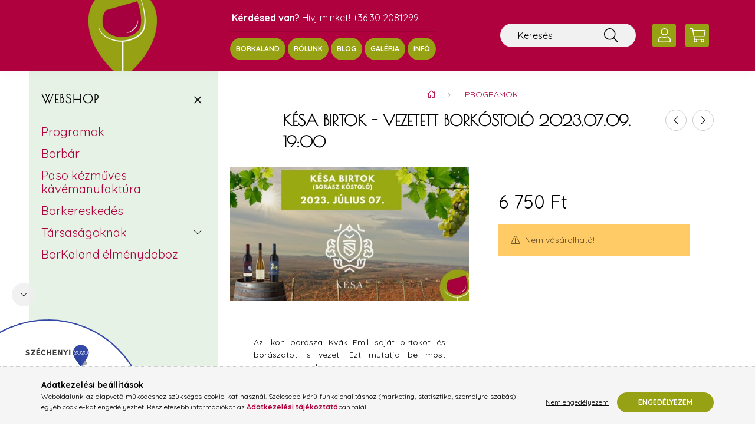

--- FILE ---
content_type: text/html; charset=UTF-8
request_url: https://www.boreskultura.hu/spd/PR-2306-001/Kesa-Birtok-Vezetett-borkostolo-2023-07-09-1900
body_size: 18051
content:
<!DOCTYPE html>
<html lang="hu">
	<head>
		<meta charset="utf-8">
<meta name="description" content="Késa Birtok - Vezetett borkóstoló 2023.07.09. 19:00, Az Ikon borásza Kvák Emil saját birtokot és borászatot is vezet. Ezt mutatja be most személyesen nekünk. A ">
<meta name="robots" content="index, follow">
<meta http-equiv="X-UA-Compatible" content="IE=Edge">
<meta property="og:site_name" content="Bor és Kultúra I  Bor, program, kávé" />
<meta property="og:title" content="Késa Birtok - Vezetett borkóstoló 2023.07.09. 19:00 - Bor és">
<meta property="og:description" content="Késa Birtok - Vezetett borkóstoló 2023.07.09. 19:00, Az Ikon borásza Kvák Emil saját birtokot és borászatot is vezet. Ezt mutatja be most személyesen nekünk. A ">
<meta property="og:type" content="product">
<meta property="og:url" content="https://www.boreskultura.hu/spd/PR-2306-001/Kesa-Birtok-Vezetett-borkostolo-2023-07-09-1900">
<meta property="og:image" content="https://www.boreskultura.hu/img/36331/PR-2306-001/PR-2306-001.jpg">
<meta name="mobile-web-app-capable" content="yes">
<meta name="apple-mobile-web-app-capable" content="yes">
<meta name="MobileOptimized" content="320">
<meta name="HandheldFriendly" content="true">

<title>Késa Birtok - Vezetett borkóstoló 2023.07.09. 19:00 - Bor és</title>


<script>
var service_type="shop";
var shop_url_main="https://www.boreskultura.hu";
var actual_lang="hu";
var money_len="0";
var money_thousend=" ";
var money_dec=",";
var shop_id=36331;
var unas_design_url="https:"+"/"+"/"+"www.boreskultura.hu"+"/"+"!common_design"+"/"+"custom"+"/"+"boreskultura.unas.hu"+"/";
var unas_design_code='0';
var unas_base_design_code='2200';
var unas_design_ver=4;
var unas_design_subver=0;
var unas_shop_url='https://www.boreskultura.hu';
var responsive="yes";
var price_nullcut_disable=1;
var config_plus=new Array();
config_plus['product_tooltip']=1;
config_plus['cart_redirect']=1;
config_plus['money_type']='Ft';
config_plus['money_type_display']='Ft';
var lang_text=new Array();

var UNAS = UNAS || {};
UNAS.shop={"base_url":'https://www.boreskultura.hu',"domain":'www.boreskultura.hu',"username":'boreskultura.unas.hu',"id":36331,"lang":'hu',"currency_type":'Ft',"currency_code":'HUF',"currency_rate":'1',"currency_length":0,"base_currency_length":0,"canonical_url":'https://www.boreskultura.hu/spd/PR-2306-001/Kesa-Birtok-Vezetett-borkostolo-2023-07-09-1900'};
UNAS.design={"code":'0',"page":'product_details'};
UNAS.api_auth="544b9eb7e82dc48dd8572a042bfc1bb8";
UNAS.customer={"email":'',"id":0,"group_id":0,"without_registration":0};
UNAS.shop["category_id"]="908881";
UNAS.shop["sku"]="PR-2306-001";
UNAS.shop["product_id"]="638343694";
UNAS.shop["only_private_customer_can_purchase"] = false;
 

UNAS.text = {
    "button_overlay_close": `Bezár`,
    "popup_window": `Felugró ablak`,
    "list": `lista`,
    "updating_in_progress": `frissítés folyamatban`,
    "updated": `frissítve`,
    "is_opened": `megnyitva`,
    "is_closed": `bezárva`,
    "deleted": `törölve`,
    "consent_granted": `hozzájárulás megadva`,
    "consent_rejected": `hozzájárulás elutasítva`,
    "field_is_incorrect": `mező hibás`,
    "error_title": `Hiba!`,
    "product_variants": `termék változatok`,
    "product_added_to_cart": `A termék a kosárba került`,
    "product_added_to_cart_with_qty_problem": `A termékből csak [qty_added_to_cart] [qty_unit] került kosárba`,
    "product_removed_from_cart": `A termék törölve a kosárból`,
    "reg_title_name": `Név`,
    "reg_title_company_name": `Cégnév`,
    "number_of_items_in_cart": `Kosárban lévő tételek száma`,
    "cart_is_empty": `A kosár üres`,
    "cart_updated": `A kosár frissült`
};


UNAS.text["delete_from_compare"]= `Törlés összehasonlításból`;
UNAS.text["comparison"]= `Összehasonlítás`;

UNAS.text["delete_from_favourites"]= `Törlés a kedvencek közül`;
UNAS.text["add_to_favourites"]= `Kedvencekhez`;






window.lazySizesConfig=window.lazySizesConfig || {};
window.lazySizesConfig.loadMode=1;
window.lazySizesConfig.loadHidden=false;

window.dataLayer = window.dataLayer || [];
function gtag(){dataLayer.push(arguments)};
gtag('js', new Date());
</script>

<script src="https://www.boreskultura.hu/!common_packages/jquery/jquery-3.2.1.js?mod_time=1682493230"></script>
<script src="https://www.boreskultura.hu/!common_packages/jquery/plugins/migrate/migrate.js?mod_time=1682493230"></script>
<script src="https://www.boreskultura.hu/!common_packages/jquery/plugins/autocomplete/autocomplete.js?mod_time=1751452520"></script>
<script src="https://www.boreskultura.hu/!common_packages/jquery/plugins/tools/overlay/overlay.js?mod_time=1753784913"></script>
<script src="https://www.boreskultura.hu/!common_packages/jquery/plugins/tools/toolbox/toolbox.expose.js?mod_time=1724322379"></script>
<script src="https://www.boreskultura.hu/!common_packages/jquery/plugins/lazysizes/lazysizes.min.js?mod_time=1682493230"></script>
<script src="https://www.boreskultura.hu/!common_packages/jquery/plugins/lazysizes/plugins/bgset/ls.bgset.min.js?mod_time=1752825097"></script>
<script src="https://www.boreskultura.hu/!common_packages/jquery/own/shop_common/exploded/common.js?mod_time=1764831094"></script>
<script src="https://www.boreskultura.hu/!common_packages/jquery/own/shop_common/exploded/common_overlay.js?mod_time=1754986322"></script>
<script src="https://www.boreskultura.hu/!common_packages/jquery/own/shop_common/exploded/common_shop_popup.js?mod_time=1754991412"></script>
<script src="https://www.boreskultura.hu/!common_packages/jquery/own/shop_common/exploded/page_product_details.js?mod_time=1751452520"></script>
<script src="https://www.boreskultura.hu/!common_packages/jquery/own/shop_common/exploded/function_favourites.js?mod_time=1725525511"></script>
<script src="https://www.boreskultura.hu/!common_packages/jquery/own/shop_common/exploded/function_compare.js?mod_time=1751452520"></script>
<script src="https://www.boreskultura.hu/!common_packages/jquery/own/shop_common/exploded/function_recommend.js?mod_time=1751452520"></script>
<script src="https://www.boreskultura.hu/!common_packages/jquery/own/shop_common/exploded/function_product_print.js?mod_time=1725525511"></script>
<script src="https://www.boreskultura.hu/!common_packages/jquery/plugins/hoverintent/hoverintent.js?mod_time=1682493230"></script>
<script src="https://www.boreskultura.hu/!common_packages/jquery/own/shop_tooltip/shop_tooltip.js?mod_time=1753441723"></script>
<script src="https://www.boreskultura.hu/!common_design/base/002200/main.js?mod_time=1753356622"></script>
<script src="https://www.boreskultura.hu/!common_packages/jquery/plugins/flickity/v2/flickity.pkgd.min.js?mod_time=1682493230"></script>
<script src="https://www.boreskultura.hu/!common_packages/jquery/plugins/toastr/toastr.min.js?mod_time=1682493230"></script>
<script src="https://www.boreskultura.hu/!common_packages/jquery/plugins/tippy/popper-2.4.4.min.js?mod_time=1682493230"></script>
<script src="https://www.boreskultura.hu/!common_packages/jquery/plugins/tippy/tippy-bundle.umd.min.js?mod_time=1682493230"></script>
<script src="https://www.boreskultura.hu/!common_packages/jquery/plugins/photoswipe/photoswipe.min.js?mod_time=1682493230"></script>
<script src="https://www.boreskultura.hu/!common_packages/jquery/plugins/photoswipe/photoswipe-ui-default.min.js?mod_time=1682493230"></script>

<link href="https://www.boreskultura.hu/temp/shop_36331_44686f68c844acdad69f167ca9101e37.css?mod_time=1768662575" rel="stylesheet" type="text/css">

<link href="https://www.boreskultura.hu/spd/PR-2306-001/Kesa-Birtok-Vezetett-borkostolo-2023-07-09-1900" rel="canonical">
<link id="favicon-192x192" rel="icon" type="image/png" href="https://www.boreskultura.hu/shop_ordered/36331/pic/BKfavicon.png" sizes="192x192">
<link href="https://www.boreskultura.hu/shop_ordered/36331/design_pic/favicon.ico" rel="shortcut icon">
<script>
        var google_consent=1;
    
        gtag('consent', 'default', {
           'ad_storage': 'denied',
           'ad_user_data': 'denied',
           'ad_personalization': 'denied',
           'analytics_storage': 'denied',
           'functionality_storage': 'denied',
           'personalization_storage': 'denied',
           'security_storage': 'granted'
        });

    
        gtag('consent', 'update', {
           'ad_storage': 'denied',
           'ad_user_data': 'denied',
           'ad_personalization': 'denied',
           'analytics_storage': 'denied',
           'functionality_storage': 'denied',
           'personalization_storage': 'denied',
           'security_storage': 'granted'
        });

        </script>
    <script async src="https://www.googletagmanager.com/gtag/js?id=G-XFRT5YVTS6"></script>    <script>
    gtag('config', 'G-XFRT5YVTS6');

        </script>
        <script>
    var google_analytics=1;

                gtag('event', 'view_item', {
              "currency": "HUF",
              "value": '6750',
              "items": [
                  {
                      "item_id": "PR-2306-001",
                      "item_name": "Késa Birtok - Vezetett borkóstoló 2023.07.09. 19:00",
                      "item_category": "Programok",
                      "price": '6750'
                  }
              ],
              'non_interaction': true
            });
               </script>
           <script>
        gtag('config', 'AW-401029346');
                </script>
            <script>
        var google_ads=1;

                gtag('event','remarketing', {
            'ecomm_pagetype': 'product',
            'ecomm_prodid': ["PR-2306-001"],
            'ecomm_totalvalue': 6750        });
            </script>
        <!-- Google Tag Manager -->
    <script>(function(w,d,s,l,i){w[l]=w[l]||[];w[l].push({'gtm.start':
            new Date().getTime(),event:'gtm.js'});var f=d.getElementsByTagName(s)[0],
            j=d.createElement(s),dl=l!='dataLayer'?'&l='+l:'';j.async=true;j.src=
            'https://www.googletagmanager.com/gtm.js?id='+i+dl;f.parentNode.insertBefore(j,f);
        })(window,document,'script','dataLayer',' GTM-NQP5347');</script>
    <!-- End Google Tag Manager -->

    
    <script>
    var facebook_pixel=1;
    /* <![CDATA[ */
        !function(f,b,e,v,n,t,s){if(f.fbq)return;n=f.fbq=function(){n.callMethod?
            n.callMethod.apply(n,arguments):n.queue.push(arguments)};if(!f._fbq)f._fbq=n;
            n.push=n;n.loaded=!0;n.version='2.0';n.queue=[];t=b.createElement(e);t.async=!0;
            t.src=v;s=b.getElementsByTagName(e)[0];s.parentNode.insertBefore(t,s)}(window,
                document,'script','//connect.facebook.net/en_US/fbevents.js');

        fbq('init', '288379386080573');
                fbq('track', 'PageView', {}, {eventID:'PageView.aWumL-aRnT28pPmd71D29gAAS0I'});
        
        fbq('track', 'ViewContent', {
            content_name: 'Késa Birtok - Vezetett borkóstoló 2023.07.09. 19:00',
            content_category: 'Programok',
            content_ids: ['PR-2306-001'],
            contents: [{'id': 'PR-2306-001', 'quantity': '1'}],
            content_type: 'product',
            value: 6750,
            currency: 'HUF'
        }, {eventID:'ViewContent.aWumL-aRnT28pPmd71D29gAAS0I'});

        
        $(document).ready(function() {
            $(document).on("addToCart", function(event, product_array){
                facebook_event('AddToCart',{
					content_name: product_array.name,
					content_category: product_array.category,
					content_ids: [product_array.sku],
					contents: [{'id': product_array.sku, 'quantity': product_array.qty}],
					content_type: 'product',
					value: product_array.price,
					currency: 'HUF'
				}, {eventID:'AddToCart.' + product_array.event_id});
            });

            $(document).on("addToFavourites", function(event, product_array){
                facebook_event('AddToWishlist', {
                    content_ids: [product_array.sku],
                    content_type: 'product'
                }, {eventID:'AddToFavourites.' + product_array.event_id});
            });
        });

    /* ]]> */
    </script>


<!-- MailChimp Script Code-->
<script id="mcjs">
    !function(c,h,i,m,p){
        m=c.createElement(h),p=c.getElementsByTagName(h)[0],m.async=1,m.src=i,p.parentNode.insertBefore(m,p)
    }
    (document,"script","https://chimpstatic.com/mcjs-connected/js/users/boreskultura.js");
</script>


		<meta content="width=device-width, initial-scale=1.0" name="viewport" />
		<link rel="preconnect" href="https://fonts.gstatic.com">
		<link rel="preload" href="https://fonts.googleapis.com/css2?family=Quicksand:wght@400;700&display=swap" as="style" />
		<link rel="stylesheet" href="https://fonts.googleapis.com/css2?family=Quicksand:wght@400;700&display=swap" media="print" onload="this.media='all'">
		<noscript>
			<link rel="stylesheet" href="https://fonts.googleapis.com/css2?family=Quicksand:wght@400;700&display=swap" />
		</noscript>

		
		
		
		
					
			
			
			
			
			
			
			
			
			
				
		
		
		
		

		
		
		
		
		
	</head>

				
				
	
	
	
	
	
				 	
	
	<body class='design_ver4' id="ud_shop_artdet">
		<div id="box_compare_content" class="text-center fixed-bottom">		            <script>
	$(document).ready(function(){ $("#box_container_shop_compare").css("display","none"); });</script>

    
	</div>
	
	    <!-- Google Tag Manager (noscript) -->
    <noscript><iframe src="https://www.googletagmanager.com/ns.html?id= GTM-NQP5347"
                      height="0" width="0" style="display:none;visibility:hidden"></iframe></noscript>
    <!-- End Google Tag Manager (noscript) -->
    <div id="image_to_cart" style="display:none; position:absolute; z-index:100000;"></div>
<div class="overlay_common overlay_warning" id="overlay_cart_add"></div>
<script>$(document).ready(function(){ overlay_init("cart_add",{"onBeforeLoad":false}); });</script>
<div id="overlay_login_outer"></div>	
	<script>
	$(document).ready(function(){
	    var login_redir_init="";

		$("#overlay_login_outer").overlay({
			onBeforeLoad: function() {
                var login_redir_temp=login_redir_init;
                if (login_redir_act!="") {
                    login_redir_temp=login_redir_act;
                    login_redir_act="";
                }

									$.ajax({
						type: "GET",
						async: true,
						url: "https://www.boreskultura.hu/shop_ajax/ajax_popup_login.php",
						data: {
							shop_id:"36331",
							lang_master:"hu",
                            login_redir:login_redir_temp,
							explicit:"ok",
							get_ajax:"1"
						},
						success: function(data){
							$("#overlay_login_outer").html(data);
							if (unas_design_ver >= 5) $("#overlay_login_outer").modal('show');
							$('#overlay_login1 input[name=shop_pass_login]').keypress(function(e) {
								var code = e.keyCode ? e.keyCode : e.which;
								if(code.toString() == 13) {		
									document.form_login_overlay.submit();		
								}	
							});	
						}
					});
								},
			top: 50,
			mask: {
	color: "#000000",
	loadSpeed: 200,
	maskId: "exposeMaskOverlay",
	opacity: 0.7
},
			closeOnClick: (config_plus['overlay_close_on_click_forced'] === 1),
			onClose: function(event, overlayIndex) {
				$("#login_redir").val("");
			},
			load: false
		});
		
			});
	function overlay_login() {
		$(document).ready(function(){
			$("#overlay_login_outer").overlay().load();
		});
	}
	function overlay_login_remind() {
        if (unas_design_ver >= 5) {
            $("#overlay_remind").overlay().load();
        } else {
            $(document).ready(function () {
                $("#overlay_login_outer").overlay().close();
                setTimeout('$("#overlay_remind").overlay().load();', 250);
            });
        }
	}

    var login_redir_act="";
    function overlay_login_redir(redir) {
        login_redir_act=redir;
        $("#overlay_login_outer").overlay().load();
    }
	</script>  
	<div class="overlay_common overlay_info" id="overlay_remind"></div>
<script>$(document).ready(function(){ overlay_init("remind",[]); });</script>

	<script>
    	function overlay_login_error_remind() {
		$(document).ready(function(){
			load_login=0;
			$("#overlay_error").overlay().close();
			setTimeout('$("#overlay_remind").overlay().load();', 250);	
		});
	}
	</script>  
	<div class="overlay_common overlay_info" id="overlay_newsletter"></div>
<script>$(document).ready(function(){ overlay_init("newsletter",[]); });</script>

<script>
function overlay_newsletter() {
    $(document).ready(function(){
        $("#overlay_newsletter").overlay().load();
    });
}
</script>
<div class="overlay_common overlay_error" id="overlay_script"></div>
<script>$(document).ready(function(){ overlay_init("script",[]); });</script>
    <script>
    $(document).ready(function() {
        $.ajax({
            type: "GET",
            url: "https://www.boreskultura.hu/shop_ajax/ajax_stat.php",
            data: {master_shop_id:"36331",get_ajax:"1"}
        });
    });
    </script>
    

	<div id="container" class="page_shop_artdet_PR_2306_001">
				

		<header class="header js-header">
			<div class="header-inner js-header-inner">
				<div class="container">
					<div class="row gutters-10 gutters-xl-20 flex-nowrap justify-content-center align-items-center py-3 py-sm-0 position-relative">
						<div class="header__left col col-lg-auto">
							<div class="header__left-inner d-flex align-items-center">
								<button type="button" class="hamburger__btn dropdown--btn d-xl-none" id="hamburger__btn" aria-label="hamburger button" data-btn-for=".main__left">
									<span class="hamburger__btn-icon icon--hamburger"></span>
								</button>
									<div id="header_logo_img" class="header_logo logo">
		<div class="header_logo-img-container">
			<div class="header_logo-img-wrapper">
												<a href="https://www.boreskultura.hu/">					<picture>
												<source media="(max-width: 575.98px)" srcset="https://www.boreskultura.hu/!common_design/custom/boreskultura.unas.hu/element/layout_hu_header_logo-280x120_1_small.png?time=1714343496 102w" sizes="102px"/>
																		<source media="(max-width: 767.98px)" srcset="https://www.boreskultura.hu/!common_design/custom/boreskultura.unas.hu/element/layout_hu_header_logo-280x120_1_medium.png?time=1714343496 190w" sizes="190px"/>
												<source srcset="https://www.boreskultura.hu/!common_design/custom/boreskultura.unas.hu/element/layout_hu_header_logo-280x120_1_default.png?time=1714343496 1x" />
						<img 							 src="https://www.boreskultura.hu/!common_design/custom/boreskultura.unas.hu/element/layout_hu_header_logo-280x120_1_default.png?time=1714343496"
							 alt="Bor és Kultúra I  Bor, program, kávé						"/>
					</picture>
					</a>										</div>
		</div>
	</div>

							</div>
						</div>
						<div class="col d-lg-none text-center">
							<a class="btn btn-primary px-3 px-sm-5" style="color:#ae013d;" href="https://www.boreskultura.hu/webshop">WEBSHOP</a>
						</div>
						<div class="header__right col-auto col-lg">
							<div class="row gutters-10 align-items-center">
								<div class="header_text_section_2 d-none d-lg-block col col-xl-auto text-center text-xl-left">
            <div class="header_text_section_2-slide slide-1"><p class="p-1" style="background: #ae013d; color: #fff; font-size: 16px;"><strong>Kérdésed van?</strong> Hívj minket! <a href="tel:+36302081299">+36 30 2081299</a></p>
<hr /></div>
            <div class="header_text_section_2-slide slide-2"><div><a class="btn btn-primary p-3" href="https://www.bor-kaland.hu">BorKaland</a> <a class="btn btn-primary p-3" href="https://www.boreskultura.hu/rolunk">Rólunk</a> <a class="btn btn-primary p-3" href="https://www.boreskultura.hu/blog">Blog</a> <a class="btn btn-primary p-3" href="https://www.boreskultura.hu/galeria">Galéria</a> <a class="btn btn-primary p-3" href="https://www.boreskultura.hu/shop_contact.php">Infó</a></div></div>
    </div>

								<div class="col-auto col-xl d-flex justify-content-end position-static">
									
									

									<button class="search-box__dropdown-btn dropdown--btn d-xl-none" aria-label="search button" type="button" data-btn-for=".search-box__dropdown">
										<span class="search-box__dropdown-btn-icon icon--search"></span>
									</button>
									<div class="search-box search-box__dropdown dropdown--content dropdown--content-till-lg" data-content-for=".search__dropdown-btn" data-content-direction="full">
										<div class="dropdown--content-inner search-box__inner position-relative js-search" id="box_search_content">
    <form name="form_include_search" id="form_include_search" action="https://www.boreskultura.hu/shop_search.php" method="get">
    <div class="box-search-group">
        <input class="search-box__input ac_input form-control js-search-input" name="search" pattern=".{3,100}" id="box_search_input" value="" aria-label="Keresés" title="Hosszabb kereső kifejezést írjon be!" placeholder="Keresés" type="search" maxlength="100" autocomplete="off" required>
        <div class='search-box__search-btn-outer input-group-append' title='Keresés'>
            <button class='search-btn' aria-label="Keresés">
                <span class="search-btn-icon icon--search"></span>
            </button>
        </div>
        <div class="search__loading">
            <div class="loading-spinner--small"></div>
        </div>
    </div>
    <div class="search-box__mask"></div>
    </form>
    <div class="ac_results"></div>
</div>

									</div>

									    <button type="button" class="profile__btn js-profile-btn dropdown--btn" id="profile__btn" data-orders="https://www.boreskultura.hu/shop_order_track.php" aria-label="profile button" data-btn-for=".profile__dropdown">
        <span class="profile__btn-icon icon--head"></span>
    </button>
    <div class="profile__dropdown dropdown--content" data-content-for=".profile__btn" data-content-direction="right">
        <div class="dropdown--content-inner">
                    <div class="profile__title">
                <span class="profile__title-icon icon--b-head"></span>
                <span class="profile__title-text">Belépés</span>
            </div>
            <div class='login-box__loggedout-container'>
                <form name="form_login" action="https://www.boreskultura.hu/shop_logincheck.php" method="post"><input name="file_back" type="hidden" value="/spd/PR-2306-001/Kesa-Birtok-Vezetett-borkostolo-2023-07-09-1900"><input type="hidden" name="login_redir" value="" id="login_redir">
                <div class="login-box__form-inner">
                    <div class="form-group login-box__input-field form-label-group">
                        <input name="shop_user_login" id="shop_user_login" aria-label="Email" placeholder='Email' type="text" maxlength="100" class="form-control" spellcheck="false" autocomplete="email" autocapitalize="off">
                        <label for="shop_user_login">Email</label>
                    </div>
                    <div class="form-group login-box__input-field form-label-group mb-4">
                        <input name="shop_pass_login" id="shop_pass_login" aria-label="Jelszó" placeholder="Jelszó" type="password" maxlength="100" class="form-control" spellcheck="false" autocomplete="current-password" autocapitalize="off">
                        <label for="shop_pass_login">Jelszó</label>
                    </div>
                    <div class="form-group text-center mb-4">
                        <button type="submit" class="btn btn-primary">Belép</button>
                    </div>
                                        <div class="line-separator"></div>
                    <div class="form-group text-center">
                        <div class="login-box__reg-btn-wrap">
                            <a class="login-box__reg-btn btn btn-secondary" href="https://www.boreskultura.hu/shop_reg.php?no_reg=0">Regisztráció</a>
                        </div>
                        <div class="login-box__remind-btn-wrap">
                            <button type="button" class="login-box__remind-btn btn btn-secondary" onclick="handleCloseDropdowns(); overlay_login_remind();">Elfelejtettem a jelszavamat</button>
                        </div>
                    </div>
                </div>
                </form>
            </div>
                </div>
    </div>


									<button class="cart-box__btn dropdown--btn" aria-label="cart button" type="button" data-btn-for=".cart-box__dropdown">
										<span class="cart-box__btn-icon icon--cart">
											    <span id="box_cart_content" class="cart-box">            </span>
										</span>
									</button>
																		<div class="cart-box__dropdown dropdown--content js-cart-box-dropdown" data-content-for=".cart-box__btn" data-content-direction="right">
										<div class="h-100 dropdown--content-inner" id="box_cart_content2">
											            <div class="cart-box__title">
            <span class="cart-box__title-icon icon--b-cart"></span>
            <span class="cart-box__title-text">Kosár</span>
        </div>
        <div class="cart-box__empty text-center">
            <span class="cart-box__empty-text">A kosár üres.</span>
            <a class="cart-box__jump-to-products-btn btn-link text-primary" href="/sct/0/">Vásárláshoz kattintson ide!</a>
        </div>
        <script>
            $(".js-cart-box-dropdown").addClass("cart-is-empty");
        </script>
    
										</div>
									</div>
																	</div>
							</div>
						</div>
					</div>
				</div>
			</div>
		</header>
		
		<main class="main">
			<div class="container">
				<div class="row">
										<div class="main__left col-auto dropdown--content dropdown--content-till-lg" data-content-for=".hamburger__btn, .filter-top__filter-btn" data-content-direction="left">
						<button class="main__left-btn-close btn-close d-xl-none" data-close-btn-for=".hamburger__btn, .main__left" type="button" aria-label="bezár" data-text="bezár"></button>
						<div class="main__left-inner">
							

														<div id="box_container_shop_cat" class="box_container">
								<div class="box box--closeable has-opened-content">
									<div class="box__title h4">
										<span class="box__title-text" onclick="boxContentOpener($(this));">Webshop</span>
										<button onclick="boxContentOpener($(this));"  aria-expanded="true" class="box__toggle-btn content-toggle-btn" aria-haspopup="listbox" type="button"></button>
									</div>
									<div class="box__content show js-box-content">
												<script>
    function navItemOpen($thisBtn) {
        let $thisParentSubmenu = $thisBtn.closest('.submenu');
        let $thisNavItem = $thisBtn.closest('.nav-item');
        let $thisSubmenu = $thisNavItem.find('.submenu').first();

        /*remove is-opened class form the rest menus (cat+plus)*/
        let $notThisOpenedNavItem = $thisParentSubmenu.find('.nav-item.show').not($thisNavItem);
        $notThisOpenedNavItem.find('.submenu.show').removeClass('show');
        $notThisOpenedNavItem.find('.submenu-toggle-btn').attr('aria-expanded','false');
        $notThisOpenedNavItem.removeClass('show');

        if ($thisNavItem.hasClass('show')) {
            $thisBtn.attr('aria-expanded','false');
            $thisNavItem.removeClass('show');
            $thisSubmenu.removeClass('show');
        } else {
            $thisBtn.attr('aria-expanded','true');
            $thisNavItem.addClass('show');
            $thisSubmenu.addClass('show');
        }
    }
    function catSubLoad($id,$ajaxUrl){
        let $navItem = $('.nav-item[data-id="'+$id+'"]');

        $.ajax({
            type: 'GET',
            url: $ajaxUrl,
            beforeSend: function(){
                $navItem.addClass('ajax-loading');
                setTimeout(function (){
                    if (!$navItem.hasClass('ajax-loaded')) {
                        $navItem.addClass('ajax-loader');
                    }
                }, 500);
            },
            success:function(data){
                $navItem.append(data);
                $("> .nav-link-wrapper > .submenu-toggle-btn", $navItem).attr('onclick','navItemOpen($(this));').trigger('click');
                $navItem.removeClass('ajax-loading ajax-loader').addClass('ajax-loaded');
            }
        });
    }
</script>

<ul id="nav__cat" class="navbar-nav js-navbar-nav">
            <li class="nav-item js-nav-item-908881" data-id="908881">
            <div class="nav-link-wrapper">
                <a class="nav-link" href="https://www.boreskultura.hu/Programok">
                    Programok
                                    </a>

                            </div>
                    </li>
            <li class="nav-item js-nav-item-769330" data-id="769330">
            <div class="nav-link-wrapper">
                <a class="nav-link" href="https://www.boreskultura.hu/Borbar">
                    Borbár
                                    </a>

                            </div>
                    </li>
            <li class="nav-item js-nav-item-943592" data-id="943592">
            <div class="nav-link-wrapper">
                <a class="nav-link" href="https://www.boreskultura.hu/Paso-kezmuves-kavemanufaktura">
                    Paso kézműves kávémanufaktúra
                                    </a>

                            </div>
                    </li>
            <li class="nav-item js-nav-item-512518" data-id="512518">
            <div class="nav-link-wrapper">
                <a class="nav-link" href="https://www.boreskultura.hu/borok">
                    Borkereskedés
                                    </a>

                            </div>
                    </li>
            <li class="nav-item has-submenu js-nav-item-149515" data-id="149515">
            <div class="nav-link-wrapper">
                <a class="nav-link" href="https://www.boreskultura.hu/csapatepitok">
                    Társaságoknak
                                    </a>

                                <button                         onclick="catSubLoad('149515','https://www.boreskultura.hu/shop_ajax/ajax_box_cat.php?get_ajax=1&type=layout&change_lang=hu&level=1&key=149515&box_var_name=shop_cat&box_var_layout_cache=1&box_var_expand_cache=yes&box_var_layout_level0=0&box_var_layout=1&box_var_ajax=1&box_var_section=content&box_var_highlight=yes&box_var_type=expand&box_var_div=no&box_var_expand_cache_per_cats=1');" aria-expanded="false"
                                                class="content-toggle-btn submenu-toggle-btn" data-toggle="submenu" aria-haspopup="true" type="button">
                </button>
                            </div>
                    </li>
            <li class="nav-item js-nav-item-665976" data-id="665976">
            <div class="nav-link-wrapper">
                <a class="nav-link" href="https://www.boreskultura.hu/borkalandelmenydoboz">
                    BorKaland élménydoboz
                                    </a>

                            </div>
                    </li>
    </ul>
	
															<ul id="nav__menu" class="navbar-nav js-navbar-nav">
				<li class="nav-item js-nav-item-316296">
			<div class="nav-link-wrapper">
				<a class="nav-link" href="https://www.bor-kaland.hu/" target="_blank">
					BorKaland
									</a>
							</div>
					</li>
			<li class="nav-item js-nav-item-669899">
			<div class="nav-link-wrapper">
				<a class="nav-link" href="https://www.boreskultura.hu/rolunk">
					Rólunk
									</a>
							</div>
					</li>
			<li class="nav-item js-nav-item-930300">
			<div class="nav-link-wrapper">
				<a class="nav-link" href="https://www.boreskultura.hu/blog">
					Blog
									</a>
							</div>
					</li>
			<li class="nav-item has-submenu js-nav-item-740327">
			<div class="nav-link-wrapper">
				<a class="nav-link" href="https://www.boreskultura.hu/galeria">
					Galéria
									</a>
									<button onclick="navItemOpen($(this));" aria-expanded="false" class="content-toggle-btn submenu-toggle-btn" data-toggle="submenu" aria-haspopup="true" type="button">					</button>
							</div>
										<ul class="submenu collapse submenu--level-1">
				<li class="nav-item js-nav-item-226974">
			<div class="nav-link-wrapper">
				<a class="nav-link" href="https://www.boreskultura.hu/spg/226974/Galeria-1">
					Galéria 1
									</a>
							</div>
					</li>
			<li class="nav-item js-nav-item-272538">
			<div class="nav-link-wrapper">
				<a class="nav-link" href="https://www.boreskultura.hu/spg/272538/Galeria-2">
					Galéria 2
									</a>
							</div>
					</li>
		</ul>

					</li>
			<li class="nav-item js-nav-item-578221">
			<div class="nav-link-wrapper">
				<a class="nav-link" href="https://www.boreskultura.hu/informaciok">
					Infó
									</a>
							</div>
					</li>
		</ul>

	
									</div>
								</div>
								<script>
									function boxContentOpener($thisEl) {
										let $thisBox = $thisEl.closest('.box');
										let $thisBtn = $thisBox.find('.box__toggle-btn');

										if ($thisBox.hasClass('has-opened-content')) {
											$thisBtn.attr('aria-expanded','false').removeClass('open').addClass('close');
											$thisBox.removeClass('has-opened-content').find('.box__content').removeClass('show');
										} else {
											$thisBox.addClass('has-opened-content').find('.box__content').addClass('show');
											$thisBtn.attr('aria-expanded','true').removeClass('open').addClass('close')
										}
									}
								</script>
							</div>
							
									
	

														<div id="box_container_header_section" class="box_container d-lg-none">
								<div class="box">		<div class="header_text_section_2">
            <div class="header_text_section_2-slide slide-1"><p class="p-1" style="background: #ae013d; color: #fff; font-size: 16px;"><strong>Kérdésed van?</strong> Hívj minket! <a href="tel:+36302081299">+36 30 2081299</a></p>
<hr /></div>
            <div class="header_text_section_2-slide slide-2"><div><a class="btn btn-primary p-3" href="https://www.bor-kaland.hu">BorKaland</a> <a class="btn btn-primary p-3" href="https://www.boreskultura.hu/rolunk">Rólunk</a> <a class="btn btn-primary p-3" href="https://www.boreskultura.hu/blog">Blog</a> <a class="btn btn-primary p-3" href="https://www.boreskultura.hu/galeria">Galéria</a> <a class="btn btn-primary p-3" href="https://www.boreskultura.hu/shop_contact.php">Infó</a></div></div>
    </div>

	</div>
							</div>
							
							
							

														
							
							
						</div>
					</div>
					
										<div class="main__right col px-0">
												
						
	<link rel="stylesheet" type="text/css" href="https://www.boreskultura.hu/!common_packages/jquery/plugins/photoswipe/css/default-skin.min.css">
	<link rel="stylesheet" type="text/css" href="https://www.boreskultura.hu/!common_packages/jquery/plugins/photoswipe/css/photoswipe.min.css">
		
	
	<script>
		var $clickElementToInitPs = '.js-init-ps';

		var initPhotoSwipeFromDOM = function() {
			var $pswp = $('.pswp')[0];
			var $psDatas = $('.photoSwipeDatas');

			$psDatas.each( function() {
				var $pics = $(this),
					getItems = function() {
						var items = [];
						$pics.find('a').each(function() {
							var $this = $(this),
								$href   = $this.attr('href'),
								$size   = $this.data('size').split('x'),
								$width  = $size[0],
								$height = $size[1],
								item = {
									src : $href,
									w   : $width,
									h   : $height
								};
							items.push(item);
						});
						return items;
					};

				var items = getItems();

				$($clickElementToInitPs).on('click', function (event) {
					var $this = $(this);
					event.preventDefault();

					var $index = parseInt($this.attr('data-loop-index'));
					var options = {
						index: $index,
						history: false,
						bgOpacity: 1,
						preventHide: true,
						shareEl: false,
						showHideOpacity: true,
						showAnimationDuration: 200,
						getDoubleTapZoom: function (isMouseClick, item) {
							if (isMouseClick) {
								return 1;
							} else {
								return item.initialZoomLevel < 0.7 ? 1 : 1.5;
							}
						}
					};

					var photoSwipe = new PhotoSwipe($pswp, PhotoSwipeUI_Default, items, options);
					photoSwipe.init();
				});
			});
		};
	</script>


<div id="page_artdet_content" class="artdet artdet--type-1">
		<div class="artdet__breadcrumb">
		<div class="container">
			    <nav id="breadcrumb" aria-label="breadcrumb">
                    <ol class="breadcrumb level-1">
                <li class="breadcrumb-item">
                                        <a class="breadcrumb-item breadcrumb-item--home" href="https://www.boreskultura.hu/webshop" aria-label="Főkategória" title="Főkategória"></a>
                                    </li>
                                <li class="breadcrumb-item">
                                        <a class="breadcrumb-item" href="https://www.boreskultura.hu/Programok">Programok</a>
                                    </li>
                            </ol>
            <script>
                $("document").ready(function(){
                                                                        $(".js-nav-item-908881").addClass("has-active");
                                                            });
            </script>
                </nav>

		</div>
	</div>

	<script>
<!--
var lang_text_warning=`Figyelem!`
var lang_text_required_fields_missing=`Kérjük töltse ki a kötelező mezők mindegyikét!`
function formsubmit_artdet() {
   cart_add("PR__unas__2306__unas__001","",null,1)
}
$(document).ready(function(){
	select_base_price("PR__unas__2306__unas__001",1);
	
	
});
// -->
</script>


	<form name="form_temp_artdet">


	<div class="artdet__name-wrap mb-4">
		<div class="container px-3 px-md-4">
							<div class="artdet__pagination d-flex">
					<button class="artdet__pagination-btn artdet__pagination-prev btn btn-square btn-outline-light icon--arrow-left ml-auto" type="button" onclick="product_det_prevnext('https://www.boreskultura.hu/spd/PR-2306-001/Kesa-Birtok-Vezetett-borkostolo-2023-07-09-1900','?cat=908881&sku=PR-2306-001&action=prev_js')" title="Előző termék"></button>
					<button class="artdet__pagination-btn artdet__pagination-next btn btn-square btn-outline-light icon--arrow-right ml-3" type="button" onclick="product_det_prevnext('https://www.boreskultura.hu/spd/PR-2306-001/Kesa-Birtok-Vezetett-borkostolo-2023-07-09-1900','?cat=908881&sku=PR-2306-001&action=next_js')" title="Következő termék"></button>
				</div>
						<div class="d-flex justify-content-center align-items-center">
								<h1 class="artdet__name line-clamp--3-14">Késa Birtok - Vezetett borkóstoló 2023.07.09. 19:00
</h1>
			</div>
					</div>
	</div>

	<div class="artdet__pic-data-wrap mb-3 mb-lg-5 js-product">
		<div class="container px-3 px-md-4">
			<div class="row gutters-5 main-block">
				<div class="artdet__img-data-left-col col-md-6">
					<div class="row gutters-5 h-100">
						<div class="artdet__img-col col-12">
							<div class="artdet__img-inner has-image">
																
								<div class="artdet__alts js-alts carousel mb-4" data-flickity='{ "cellAlign": "left", "contain": true, "lazyLoad": true, "pageDots": false, "prevNextButtons": false }'>
									<div class="carousel-cell artdet__alt-img-cell js-init-ps" data-loop-index="0">
										<img class="artdet__alt-img artdet__img--main"
											src="https://www.boreskultura.hu/img/36331/PR-2306-001/500x500/PR-2306-001.jpg?time=1691137668"
											srcset="https://www.boreskultura.hu/img/36331/PR-2306-001/700x700/PR-2306-001.jpg?time=1691137668 1.4x"											alt="Késa Birtok - Vezetett borkóstoló 2023.07.09. 19:00" title="Késa Birtok - Vezetett borkóstoló 2023.07.09. 19:00" id="main_image"
																						data-original-width="1000"
											data-original-height="563"
											        
                
                
                
                                             width="500" height="281"
                                                
																					/>
									</div>
																	</div>

								
																	<script>
										$(document).ready(function() {
											initPhotoSwipeFromDOM();
										});
									</script>

									<div class="photoSwipeDatas invisible">
										<a href="https://www.boreskultura.hu/img/36331/PR-2306-001/PR-2306-001.jpg?time=1691137668" data-size="1000x563"></a>
																			</div>
								
															</div>
						</div>
						<div class="artdet__data-left-col col-12">
							<div class="artdet__data-left p-4 p-md-5">
															<div id="artdet__short-descrition" class="artdet__short-descripton mb-5">
									<div class="artdet__short-descripton-content text-justify mb-3"><meta charset="UTF-8" />
<p class="_04xlpA direction-ltr align-justify para-style-body"><span class="WdYUQQ text-decoration-none text-strikethrough-none">Az Ikon borásza Kvák Emil saját birtokot és borászatot is vezet. Ezt mutatja be most személyesen nekünk.</span></p>
<p class="_04xlpA direction-ltr align-justify para-style-body"><span class="WdYUQQ text-decoration-none text-strikethrough-none">"A Késa Birtok számunkra olyan szempontból vett családi birtok, hogy a gyerekek szeretnek kijárni velünk délutánonként megfuttatni a kutyákat, megetetni a lovakat, megszelídíteni a rókákat, amíg mi végezzük a dolgunkat. Nekünk ez a Kishegy.”</span></p>
<p class="_04xlpA direction-ltr align-center para-style-body"></p>
<p class="_04xlpA direction-ltr align-center para-style-body"></p></div>
																			<div class="scroll-to-wrap">
											<a class="scroll-to btn btn-secondary" data-scroll="#artdet__long-description" href="#">Bővebben</a>
										</div>
																	</div>
							
							
							
														</div>
						</div>
					</div>
				</div>
				<div class="artdet__data-right-col col-md-6">
					<div class="artdet__data-right p-4 p-md-5">
						<div class="artdet__data-right-inner">
							
							
							
							
							
															<div class="artdet__price-datas mb-4">
									
									<div class="artdet__prices">
										<div class="artdet__price-base-and-sale d-flex flex-wrap align-items-baseline">
																																		<div class="artdet__price-base product-price--base">
													<span class='price-gross-format'><span id='price_net_brutto_PR__unas__2306__unas__001' class='price_net_brutto_PR__unas__2306__unas__001 price-gross'>6 750</span><span class='price-currency'> Ft</span></span>
												</div>
																					</div>
																			</div>

																	</div>
							
																																<div class="artdet__cart-not-buyable alert alert-warning icon--b-exclamation mb-4" role="alert">Nem vásárolható!</div>
																							
							
							
													</div>
												<div id="artdet__functions" class="artdet__function d-flex justify-content-center">
														<button type="button" class="product__func-btn favourites-btn page_artdet_func_favourites_PR__unas__2306__unas__001 page_artdet_func_favourites_outer_PR__unas__2306__unas__001" onclick='add_to_favourites("","PR-2306-001","page_artdet_func_favourites","page_artdet_func_favourites_outer","638343694");' id="page_artdet_func_favourites" aria-label="Kedvencekhez" data-tippy="Kedvencekhez">
								<span class="product__func-icon favourites__icon icon--favo"></span>
							</button>
																					<button type="button" class="product__func-btn artdet-func-compare page_artdet_func_compare_PR__unas__2306__unas__001" onclick='popup_compare_dialog("PR-2306-001");' id="page_artdet_func_compare" aria-label="Összehasonlítás" data-tippy="Összehasonlítás">
								<span class="product__func-icon compare__icon icon--compare"></span>
							</button>
																			<button type="button" class="product__func-btn artdet-func-print d-none d-lg-block" onclick='javascript:popup_print_dialog(2,1,"PR-2306-001");' id="page_artdet_func_print" aria-label="Nyomtat" data-tippy="Nyomtat">
								<span class="product__func-icon icon--print"></span>
							</button>
																			<button type="button" class="product__func-btn artdet-func-recommend" onclick='recommend_dialog("PR-2306-001");' id="page_artdet_func_recommend" aria-label="Ajánlom" data-tippy="Ajánlom">
								<span class="product__func-icon icon--mail"></span>
							</button>
																			<button type="button" class="product__func-btn artdet-func-question" onclick='popup_question_dialog("PR-2306-001");' id="page_artdet_func_question" aria-label="Kérj árajánlatot elképzelésed szerint!" data-tippy="Kérj árajánlatot elképzelésed szerint!">
								<span class="product__func-icon icon--question"></span>
							</button>
												</div>
											</div>
				</div>
			</div>
		</div>
	</div>

	
		    <div class="product_usp">
                                        <div class="row justify-content-center mb-5 ">
	<div class="col-12 col-sm-4 col-xl-3 my-3">
		<div class="row align-items-center justify-content-center">
			<div class="col-1">
				<div class="mr-3 grc" style="width:30px;height:30px;"></div>
			</div>
			<h3 class="col-6 m-0" style="color:#77012c;">
				<strong>SZTORIK</strong>
			</h3>
		</div>
	</div>
	<div class="col-12 col-sm-4 col-xl-3 my-3">
		<div class="row align-items-center justify-content-center">
			<div class="col-1">
				<div class="mr-3 grc" style="width:30px;height:30px;"></div>
			</div>
			<h3 class="col-6 m-0" style="color:#77012c;">
				<strong>ÉLMÉNY</strong>
			</h3>
		</div>
	</div>
	<div class="col-12 col-sm-4 col-xl-3 my-3">
		<div class="row align-items-center justify-content-center">
			<div class="col-1">
				<div class="mr-3 grc" style="width:30px;height:30px;"></div>
			</div>
			<h3 class="col-6 m-0" style="color:#77012c;">
				<strong>KALAND</strong>
			</h3>
		</div>
	</div>
</div>
            </div>


			<section id="artdet__long-description" class="long-description main-block">
			<div class="container container-max-xl">
				<div class="long-description__title main-title">Részletek</div>
				<div class="long-description__content text-justify"><p class="_04xlpA direction-ltr align-justify para-style-body"><span class="WdYUQQ"><span style="text-decoration: underline;">Részvételi díj:</span> </span></p>
<p class="_04xlpA direction-ltr align-justify para-style-body"><span class="WdYUQQ">6.750,- Ft/fő amiből a helyszínen a kóstoló napján 1.000,-Ft levásárolható.</span></p>
<p class="_04xlpA direction-ltr align-justify para-style-body"></p>
<p class="_04xlpA direction-ltr align-justify para-style-body"><span style="text-decoration: underline;"><span class="WdYUQQ">Az ár tartalmazza (/fő):</span></span><span class="WdYUQQ white-space-prewrap"> </span></p>
<ul>
<li><span class="WdYUQQ">6 tétel Késa Birtok bor elfogyasztását.</span></li>
<li><span class="WdYUQQ">A borkóstolót Kvák Emil tulajdonos borász tartja.</span></li>
</ul>
<p class="_04xlpA direction-ltr align-justify para-style-body"><span class="WdYUQQ"></span></p>
<p class="_04xlpA direction-ltr align-justify para-style-body"><span style="text-decoration: underline;"><span class="WdYUQQ">Borsor, ami nem a kóstolási sorrendet mutatja:</span></span></p>
<ul>
<li><span class="WdYUQQ">Késa Sauvignon Blanc-Chardonnay 2022 0,75L</span></li>
<li><span class="WdYUQQ">Késa Rajnai Rizling 2021 0,75L</span><span class="WdYUQQ white-space-prewrap"> </span></li>
<li><span class="WdYUQQ">Késa Rosé 2022 0,75L</span><span class="WdYUQQ white-space-prewrap"> </span></li>
<li><span class="WdYUQQ">Késa Paripa 2020 0,75L</span><span class="WdYUQQ white-space-prewrap"> </span></li>
<li><span class="WdYUQQ">Késa Furmint '21</span><span class="WdYUQQ white-space-prewrap"> </span></li>
<li><span class="WdYUQQ">Késa Pegasus '17</span></li>
</ul>
<p class="_04xlpA direction-ltr align-justify para-style-body"></p>
<p class="_04xlpA direction-ltr align-justify para-style-body"><span style="text-decoration: underline;"><span class="WdYUQQ">Borkorcsolya:</span></span></p>
<p class="_04xlpA direction-ltr align-justify para-style-body"><span class="WdYUQQ">Újra kapható hidegtál és zsíros kenyér! Előrendelés szükséges!</span></p>
<p class="_04xlpA direction-ltr align-justify para-style-body"><span class="WdYUQQ"></span></p>
<p class="_04xlpA direction-ltr align-justify para-style-body"><span class="WdYUQQ"></span></p>
<p><span style="font-size: 11px; color: #ff0000;">A programváltozás jogát fenntartjuk!</span></p>
<p><span style="font-size: 11px; color: #ff0000;"> </span></p>
<p><span style="font-size: 11px; color: #ff0000;"><em>A programok szervező részéről történő lemondása, vagy más idő</em><em>pontban történő megrendezése esetén a befizetett belépőjegyek árát visszatérítjük.</em></span></p>
<p><span style="font-size: 11px; color: #ff0000;"><em>A programon való részvétel vásárló által történő lemondását a program időpontját megelőző 3 munkanappal tudjuk díjvisszatérítés mellett elfogadni. Ettől eltérő esetekben nem áll módunkban a belépőjegyek árát semmilyen formában visszatéríteni.</em> </span></p></div>
			</div>
		</section>
	
	
	
	
	
	
			<div class="artdet__social d-flex align-items-center justify-content-center main-block">
												<button class="artdet__social-icon artdet__social-icon--facebook" type="button" aria-label="facebook" data-tippy="facebook" onclick='window.open("https://www.facebook.com/sharer.php?u=https%3A%2F%2Fwww.boreskultura.hu%2Fspd%2FPR-2306-001%2FKesa-Birtok-Vezetett-borkostolo-2023-07-09-1900")'></button>
									<button class="artdet__social-icon artdet__social-icon--pinterest" type="button" aria-label="pinterest" data-tippy="pinterest" onclick='window.open("http://www.pinterest.com/pin/create/button/?url=https%3A%2F%2Fwww.boreskultura.hu%2Fspd%2FPR-2306-001%2FKesa-Birtok-Vezetett-borkostolo-2023-07-09-1900&media=https%3A%2F%2Fwww.boreskultura.hu%2Fimg%2F36331%2FPR-2306-001%2FPR-2306-001.jpg&description=K%C3%A9sa+Birtok+-+Vezetett+bork%C3%B3stol%C3%B3+2023.07.09.+19%3A00")'></button>
												</div>
	
	</form>


	
			<div class="pswp" tabindex="-1" role="dialog" aria-hidden="true">
			<div class="pswp__bg"></div>
			<div class="pswp__scroll-wrap">
				<div class="pswp__container">
					<div class="pswp__item"></div>
					<div class="pswp__item"></div>
					<div class="pswp__item"></div>
				</div>
				<div class="pswp__ui pswp__ui--hidden">
					<div class="pswp__top-bar">
						<div class="pswp__counter"></div>
						<button class="pswp__button pswp__button--close"></button>
						<button class="pswp__button pswp__button--fs"></button>
						<button class="pswp__button pswp__button--zoom"></button>
						<div class="pswp__preloader">
							<div class="pswp__preloader__icn">
								<div class="pswp__preloader__cut">
									<div class="pswp__preloader__donut"></div>
								</div>
							</div>
						</div>
					</div>
					<div class="pswp__share-modal pswp__share-modal--hidden pswp__single-tap">
						<div class="pswp__share-tooltip"></div>
					</div>
					<button class="pswp__button pswp__button--arrow--left"></button>
					<button class="pswp__button pswp__button--arrow--right"></button>
					<div class="pswp__caption">
						<div class="pswp__caption__center"></div>
					</div>
				</div>
			</div>
		</div>
	</div>
												
											</div>
									</div>
			</div>
		</main>

				<footer>
			<div class="footer">
				<div class="footer-container container-max-xl">
					<div class="footer__navigation">
						<div class="row gutters-10">
							<nav class="footer__nav footer__nav-1 col-6 col-lg-3 mb-5 mb-lg-3">    <div class="footer_v2_menu_1">
                    <div class="footer__header h5">
                Nyereményjáték
            </div>
                                        <p><a href="https://www.boreskultura.hu/jatekszabalyzat">Játékszabályzat</a></p>
            </div>

</nav>
							<nav class="footer__nav footer__nav-2 col-6 col-lg-3 mb-5 mb-lg-3">    <div class="footer_v2_menu_2">
                    <div class="footer__header h5">
                Vásárlói fiók
            </div>
                                        <ul>
<li><a href="javascript:overlay_login();">Belépés</a></li>
<li><a href="https://www.boreskultura.hu/shop_reg.php">Regisztráció</a></li>
<li><a href="https://www.boreskultura.hu/shop_order_track.php">Profilom</a></li>
<li><a href="https://www.boreskultura.hu/shop_cart.php">Kosár</a></li>
<li><a href="https://www.boreskultura.hu/shop_order_track.php?tab=favourites">Kedvenceim</a></li>
</ul>
            </div>

</nav>
							<nav class="footer__nav footer__nav-3 col-6 col-lg-3 mb-5 mb-lg-3">    <div class="footer_v2_menu_3">
                    <div class="footer__header h5">
                Információk
            </div>
                                        <ul>
<li><a href="https://www.boreskultura.hu/shop_help.php?tab=terms">Általános szerződési feltételek</a></li>
<li><a href="https://www.boreskultura.hu/shop_help.php?tab=privacy_policy">Adatkezelési tájékoztató</a></li>
<li><a href="https://www.boreskultura.hu/shop_contact.php?tab=payment">Fizetés</a></li>
<li><a href="https://www.boreskultura.hu/shop_contact.php?tab=shipping">Szállítás</a></li>
<li><a href="https://www.boreskultura.hu/shop_contact.php">Elérhetőségek</a></li>
<li><a href="https://www.boreskultura.hu/elerhetosegek">Iparjogvédelem</a></li>
</ul>
            </div>

</nav>
							<nav class="footer__nav footer__nav-4 col-6 col-lg-3 mb-5 mb-lg-3">
								    <div class="footer_v2_menu_4 footer_contact">
                    <div class="footer__header h5">
                Bor és Kultúra Nonprofit Kft.
            </div>
                                        <p><a href="https://maps.google.com/?q=6449+M%C3%A9lyk%C3%BAt%2C+R%C3%A1k%C3%B3czi+u.+5." target="_blank">6449 Mélykút, Rákóczi u. 5.</a></p>
                                <p><a href="tel:+36 30 2081299" target="_blank">+36 30 2081299</a></p>
                                <p><a href="mailto:info@boreskultura.hu" target="_blank">info@boreskultura.hu</a></p>
                                <p><img src="https://www.boreskultura.hu/shop_ordered/36331/pic/footerLogo.svg" width="130" height="75"></p>
                                <button class="btn btn-square-lg icon--chevron-down toggle-button"></button>
<a class="toggle-content" href="https://www.boreskultura.hu/palyazat"><img class="palyazat position-absolute" src="https://www.boreskultura.hu/shop_ordered/36331/pic/infoblokk_kedv_final_RGB_ESZA.svg" width="250" height="178" /></a>
<script>
	$(function () {
		let button = $('.toggle-button');
		$(button).click(function () {
			if (this.getAttribute('style') == null) {
				$(button).css('bottom', '50px');
				$('.palyazat').css('bottom', '-178px');
				$(button).addClass('icon--chevron-up');
				$(button).removeClass('icon--chevron-down');
			} else {
				$('.toggle-button,.palyazat').removeAttr('style')
				$(button).addClass('icon--chevron-down');
				$(button).removeClass('icon--chevron-up');
			};
		});
	});
</script>
            </div>


								<div class="footer_social footer_v2_social">
									<ul class="footer__list d-flex list--horizontal">
										            <li class="footer_v2_social-list-item"><p><a href="https://facebook.com" target="_blank" rel="noopener">facebook</a></p></li>
            <li class="footer_v2_social-list-item"><p><a href="https://instagram.com" target="_blank" rel="noopener">instagram</a></p></li>
            <li class="footer_v2_social-list-item"><p><a href="https://youtube.com" target="_blank" rel="noopener">youtube</a></p></li>
            <li class="footer_v2_social-list-item"><p><a href="https://www.linkedin.com" target="_blank" rel="noopener">linkedin</a></p></li>
    

										<li><button type="button" class="cookie-alert__btn-open btn btn-square-lg icon--cookie" id="cookie_alert_close" onclick="cookie_alert_action(0,-1)" title="Adatkezelési beállítások"></button></li>
									</ul>
								</div>
							</nav>
						</div>
					</div>
				</div>
				<script>	$(document).ready(function () {			$("#provider_link_click").click(function(e) {			window.open("https://unas.hu/?utm_source=36331&utm_medium=ref&utm_campaign=shop_provider");		});	});</script><a id='provider_link_click' href='#' class='text_normal has-img' title='Webáruház készítés'><img src='https://www.boreskultura.hu/!common_design/own/image/logo_unas_dark.png' width='60' height='16' srcset='https://www.boreskultura.hu/!common_design/own/image/logo_unas_dark_2x.png 2x' alt='Webáruház készítés' title='Webáruház készítés' loading='lazy'></a>
			</div>

			<div class="partners">
				<div class="partners__container container d-flex flex-wrap align-items-center justify-content-center">
					
					<div class="checkout__box d-inline-flex flex-wrap align-items-center justify-content-center my-3 text-align-center" >
        <div class="checkout__item m-2">
                <a href="https://www.boreskultura.hu/shop_help_det.php?type=cib"  class="checkout__link" rel="nofollow noopener">
                    <img class="checkout__img lazyload" title="cib" alt="cib"
                 src="https://www.boreskultura.hu/main_pic/space.gif" data-src="https://www.boreskultura.hu/!common_design/own/image/logo/checkout/logo_checkout_cib_box.png" data-srcset="https://www.boreskultura.hu/!common_design/own/image/logo/checkout/logo_checkout_cib_box-2x.png 2x"
                 width="457" height="40"
                 style="width:457px;max-height:40px;"
            >
                </a>
            </div>
    </div>
				</div>
			</div>
		</footer>
			</div>

	<button class="back_to_top btn btn-square-lg icon--chevron-up" type="button" aria-label="jump to top button"></button>

	<script>
/* <![CDATA[ */
function add_to_favourites(value,cikk,id,id_outer,master_key) {
    var temp_cikk_id=cikk.replace(/-/g,'__unas__');
    if($("#"+id).hasClass("remove_favourites")){
	    $.ajax({
	    	type: "POST",
	    	url: "https://www.boreskultura.hu/shop_ajax/ajax_favourites.php",
	    	data: "get_ajax=1&action=remove&cikk="+cikk+"&shop_id=36331",
	    	success: function(result){
	    		if(result=="OK") {
                var product_array = {};
                product_array["sku"] = cikk;
                product_array["sku_id"] = temp_cikk_id;
                product_array["master_key"] = master_key;
                $(document).trigger("removeFromFavourites", product_array);                if (google_analytics==1) gtag("event", "remove_from_wishlist", { 'sku':cikk });	    		    if ($(".page_artdet_func_favourites_"+temp_cikk_id).attr("alt")!="") $(".page_artdet_func_favourites_"+temp_cikk_id).attr("alt","Kedvencekhez");
	    		    if ($(".page_artdet_func_favourites_"+temp_cikk_id).attr("title")!="") $(".page_artdet_func_favourites_"+temp_cikk_id).attr("title","Kedvencekhez");
	    		    $(".page_artdet_func_favourites_text_"+temp_cikk_id).html("Kedvencekhez");
	    		    $(".page_artdet_func_favourites_"+temp_cikk_id).removeClass("remove_favourites");
	    		    $(".page_artdet_func_favourites_outer_"+temp_cikk_id).removeClass("added");
	    		}
	    	}
    	});
    } else {
	    $.ajax({
	    	type: "POST",
	    	url: "https://www.boreskultura.hu/shop_ajax/ajax_favourites.php",
	    	data: "get_ajax=1&action=add&cikk="+cikk+"&shop_id=36331",
	    	dataType: "JSON",
	    	success: function(result){
                var product_array = {};
                product_array["sku"] = cikk;
                product_array["sku_id"] = temp_cikk_id;
                product_array["master_key"] = master_key;
                product_array["event_id"] = result.event_id;
                $(document).trigger("addToFavourites", product_array);	    		if(result.success) {
	    		    if ($(".page_artdet_func_favourites_"+temp_cikk_id).attr("alt")!="") $(".page_artdet_func_favourites_"+temp_cikk_id).attr("alt","Törlés a kedvencek közül");
	    		    if ($(".page_artdet_func_favourites_"+temp_cikk_id).attr("title")!="") $(".page_artdet_func_favourites_"+temp_cikk_id).attr("title","Törlés a kedvencek közül");
	    		    $(".page_artdet_func_favourites_text_"+temp_cikk_id).html("Törlés a kedvencek közül");
	    		    $(".page_artdet_func_favourites_"+temp_cikk_id).addClass("remove_favourites");
	    		    $(".page_artdet_func_favourites_outer_"+temp_cikk_id).addClass("added");
	    		}
	    	}
    	});
     }
  }
var get_ajax=1;

    function calc_search_input_position(search_inputs) {
        let search_input = $(search_inputs).filter(':visible').first();
        if (search_input.length) {
            const offset = search_input.offset();
            const width = search_input.outerWidth(true);
            const height = search_input.outerHeight(true);
            const left = offset.left;
            const top = offset.top - $(window).scrollTop();

            document.documentElement.style.setProperty("--search-input-left-distance", `${left}px`);
            document.documentElement.style.setProperty("--search-input-right-distance", `${left + width}px`);
            document.documentElement.style.setProperty("--search-input-bottom-distance", `${top + height}px`);
            document.documentElement.style.setProperty("--search-input-height", `${height}px`);
        }
    }

    var autocomplete_width;
    var small_search_box;
    var result_class;

    function change_box_search(plus_id) {
        result_class = 'ac_results'+plus_id;
        $("."+result_class).css("display","none");
        autocomplete_width = $("#box_search_content" + plus_id + " #box_search_input" + plus_id).outerWidth(true);
        small_search_box = '';

                if (autocomplete_width < 160) autocomplete_width = 160;
        if (autocomplete_width < 280) {
            small_search_box = ' small_search_box';
            $("."+result_class).addClass("small_search_box");
        } else {
            $("."+result_class).removeClass("small_search_box");
        }
        
        const search_input = $("#box_search_input"+plus_id);
                search_input.autocomplete().setOptions({ width: autocomplete_width, resultsClass: result_class, resultsClassPlus: small_search_box });
    }

    function init_box_search(plus_id) {
        const search_input = $("#box_search_input"+plus_id);

        
        
        change_box_search(plus_id);
        $(window).resize(function(){
            change_box_search(plus_id);
        });

        search_input.autocomplete("https://www.boreskultura.hu/shop_ajax/ajax_box_search.php", {
            width: autocomplete_width,
            resultsClass: result_class,
            resultsClassPlus: small_search_box,
            minChars: 3,
            max: 10,
            extraParams: {
                'shop_id':'36331',
                'lang_master':'hu',
                'get_ajax':'1',
                'search': function() {
                    return search_input.val();
                }
            },
            onSelect: function() {
                var temp_search = search_input.val();

                if (temp_search.indexOf("unas_category_link") >= 0){
                    search_input.val("");
                    temp_search = temp_search.replace('unas_category_link¤','');
                    window.location.href = temp_search;
                } else {
                                        $("#form_include_search"+plus_id).submit();
                }
            },
            selectFirst: false,
                });
    }
    $(document).ready(function() {init_box_search("");});    function popup_compare_dialog(cikk) {
                if (cikk!="" && ($("#page_artlist_"+cikk.replace(/-/g,'__unas__')+" .page_art_func_compare").hasClass("page_art_func_compare_checked") || $(".page_artlist_sku_"+cikk.replace(/-/g,'__unas__')+" .page_art_func_compare").hasClass("page_art_func_compare_checked") || $(".page_artdet_func_compare_"+cikk.replace(/-/g,'__unas__')).hasClass("page_artdet_func_compare_checked"))) {
            compare_box_refresh(cikk,"delete");
        } else {
            if (cikk!="") compare_checkbox(cikk,"add")
                        $.get("https://www.boreskultura.hu/shop_compare.php?get_ajax=1&action=add&cikk="+cikk, function(data){
                compare_box_refresh("","");
            });
                                    $.shop_popup("open",{
                ajax_url:"https://www.boreskultura.hu/shop_compare.php",
                ajax_data:"cikk="+cikk+"&change_lang=hu&get_ajax=1",
                width: "content",
                height: "content",
                offsetHeight: 32,
                modal:0.6,
                contentId:"page_compare_table",
                popupId:"compare",
                class:"shop_popup_compare shop_popup_artdet",
                overflow: "auto"
            });

            if (google_analytics==1) gtag("event", "show_compare", { });

                    }
            }
    $(document).ready(function() { $("#box_container_shop_compare").css("display", "none"); });
$(document).ready(function(){
    setTimeout(function() {

        
    }, 300);

});

/* ]]> */
</script>

            <script>
                                var exitpopup_show = 0;

                                                var exitpopup_allow = 1;
                
                
                $(document).on("popupContentLoaded", function(event, temp_popup_array){
                    if (temp_popup_array.popupId=="marketing") {
                        exitpopup_allow = 0;
                    }
                });

                        //showPopup function
            function showPopup() {
                if (exitpopup_show == 0 && exitpopup_allow == 1) {
                    exitpopup_show = 1;
                    exitpopup_setting = {
                        ajax_url: "https://www.boreskultura.hu/shop_ajax/ajax_exitpopup.php",
                        ajax_data: "offer_id=53015&change_lang=hu&get_ajax=1",
                        ajax_loader: false,
                        width: "content",
                        height: "content",
                        offsetWidth: '-19',
                        offsetHeight: '-99',
                        offsetMaxWidth: '-70',
                        offsetMaxHeight: '-70',
                        modal: 0.6,
                        contentId: "page_exitpopup",
                        exposeMaskID: "exposeMaskExitpopup",
                        popupId: "exitpopup",
                        class: "shop_popup_exitpopup exitpopup-type-newsletter",
                        overflow: "hidden",
                        id: 'PopupContainer',
                                                                    }

                    allow_shop_popup_old = allow_shop_popup;
                    allow_shop_popup = true;
                    $.shop_popup("open", exitpopup_setting);

                    
                    allow_shop_popup = allow_shop_popup_old;

                                        gtag("event", "intelligent_popup_show", {
                        'offer_id': '53015'
                    });
                                    }
            }

            function exitpopup_overlay() {
                if (unas_design_ver >= 5){
                    showPopup();
                } else {
                    if (!$.mask.isLoaded()) {
                        showPopup();
                    } else {
                        setTimeout(function () {
                            exitpopup_overlay();
                        }, 1000);
                    }
                }
            }

            $(document).ready(function () {

                            
                $(document).on("mouseleave", function(e) {
                    if (e.clientY < 0) {
                        exitpopup_overlay();
                    }
                });

                document.addEventListener("visibilitychange", function () {
                    if (document.visibilityState === "visible") {
                        exitpopup_overlay();
                    }
                });
            
            // scroll
                            $(window).scroll(function () {
                    var scrollPercent = ($(window).scrollTop() / $(document).height()) * 100;

                    if (scrollPercent >=30) {
                        exitpopup_overlay();
                    }
                });
            
            // time
                            setTimeout(function () {
                    exitpopup_overlay();
                }, 15000);
            
            });
            </script>
<script type="application/ld+json">{"@context":"https:\/\/schema.org\/","@type":"Product","url":"https:\/\/www.boreskultura.hu\/spd\/PR-2306-001\/Kesa-Birtok-Vezetett-borkostolo-2023-07-09-1900","offers":{"@type":"Offer","category":"Programok","url":"https:\/\/www.boreskultura.hu\/spd\/PR-2306-001\/Kesa-Birtok-Vezetett-borkostolo-2023-07-09-1900","itemCondition":"https:\/\/schema.org\/NewCondition","priceCurrency":"HUF","price":"6750","priceValidUntil":"2027-01-17"},"image":["https:\/\/www.boreskultura.hu\/img\/36331\/PR-2306-001\/PR-2306-001.jpg?time=1691137668"],"description":"\r\nAz Ikon bor\u00e1sza Kv\u00e1k Emil saj\u00e1t birtokot \u00e9s bor\u00e1szatot is vezet. Ezt mutatja be most szem\u00e9lyesen nek\u00fcnk.\r\n\"A K\u00e9sa Birtok sz\u00e1munkra olyan szempontb\u00f3l vett csal\u00e1di birtok, hogy a gyerekek szeretnek kij\u00e1rni vel\u00fcnk d\u00e9lut\u00e1nonk\u00e9nt megfuttatni a kuty\u00e1kat, megetetni a lovakat, megszel\u00edd\u00edteni a r\u00f3k\u00e1kat, am\u00edg mi v\u00e9gezz\u00fck a dolgunkat. Nek\u00fcnk ez a Kishegy.\u201d\r\n\r\n\r\n\r\nR\u00e9szv\u00e9teli d\u00edj: \r\n6.750,- Ft\/f\u0151 amib\u0151l a helysz\u00ednen a k\u00f3stol\u00f3 napj\u00e1n 1.000,-Ft lev\u00e1s\u00e1rolhat\u00f3.\r\n\r\nAz \u00e1r tartalmazza (\/f\u0151): \r\n\r\n6 t\u00e9tel K\u00e9sa Birtok bor elfogyaszt\u00e1s\u00e1t.\r\nA bork\u00f3stol\u00f3t Kv\u00e1k Emil tulajdonos bor\u00e1sz tartja.\r\n\r\n\r\nBorsor, ami nem a k\u00f3stol\u00e1si sorrendet mutatja:\r\n\r\nK\u00e9sa Sauvignon Blanc-Chardonnay 2022 0,75L\r\nK\u00e9sa Rajnai Rizling 2021 0,75L \r\nK\u00e9sa Ros\u00e9 2022 0,75L \r\nK\u00e9sa Paripa 2020 0,75L \r\nK\u00e9sa Furmint '21 \r\nK\u00e9sa Pegasus '17\r\n\r\n\r\nBorkorcsolya:\r\n\u00dajra kaphat\u00f3 hidegt\u00e1l \u00e9s zs\u00edros keny\u00e9r! El\u0151rendel\u00e9s sz\u00fcks\u00e9ges!\r\n\r\n\r\nA programv\u00e1ltoz\u00e1s jog\u00e1t fenntartjuk!\r\n\u00a0\r\nA programok szervez\u0151 r\u00e9sz\u00e9r\u0151l t\u00f6rt\u00e9n\u0151 lemond\u00e1sa, vagy m\u00e1s id\u0151pontban t\u00f6rt\u00e9n\u0151 megrendez\u00e9se eset\u00e9n a befizetett bel\u00e9p\u0151jegyek \u00e1r\u00e1t visszat\u00e9r\u00edtj\u00fck.\r\nA programon val\u00f3 r\u00e9szv\u00e9tel v\u00e1s\u00e1rl\u00f3 \u00e1ltal t\u00f6rt\u00e9n\u0151 lemond\u00e1s\u00e1t a program id\u0151pontj\u00e1t megel\u0151z\u0151 3 munkanappal tudjuk d\u00edjvisszat\u00e9r\u00edt\u00e9s mellett elfogadni. Ett\u0151l elt\u00e9r\u0151 esetekben nem \u00e1ll m\u00f3dunkban a bel\u00e9p\u0151jegyek \u00e1r\u00e1t semmilyen form\u00e1ban visszat\u00e9r\u00edteni.\u00a0","name":"K\u00e9sa Birtok - Vezetett bork\u00f3stol\u00f3 2023.07.09. 19:00"}</script>

<script type="application/ld+json">{"@context":"https:\/\/schema.org\/","@type":"BreadcrumbList","itemListElement":[{"@type":"ListItem","position":1,"name":"Programok","item":"https:\/\/www.boreskultura.hu\/Programok"}]}</script>

<script type="application/ld+json">{"@context":"https:\/\/schema.org\/","@type":"WebSite","url":"https:\/\/www.boreskultura.hu\/","name":"Bor \u00e9s Kult\u00fara I  Bor, program, k\u00e1v\u00e9","potentialAction":{"@type":"SearchAction","target":"https:\/\/www.boreskultura.hu\/shop_search.php?search={search_term}","query-input":"required name=search_term"}}</script>


<script src="https://cdn.popupsmart.com/bundle.js" data-id="877950" async defer></script>

<div class="cookie-alert cookie_alert_1" id="cookie_alert">
    <div class="cookie-alert__inner bg-1 py-4 border-top" id="cookie_alert_open">
        <div class="container">
            <div class="row align-items-md-end">
                <div class="col-md">
                    <div class="cookie-alert__title font-weight-bold">Adatkezelési beállítások</div>
                    <div class="cookie-alert__text font-s text-justify">Weboldalunk az alapvető működéshez szükséges cookie-kat használ. Szélesebb körű funkcionalitáshoz (marketing, statisztika, személyre szabás) egyéb cookie-kat engedélyezhet. Részletesebb információkat az <a href="https://www.boreskultura.hu/shop_help.php?tab=privacy_policy" target="_blank" class="text_normal"><b>Adatkezelési tájékoztató</b></a>ban talál.</div>
                </div>
                <div class="col-md-auto">
                    <div class="cookie-alert__btns text-center text-md-right">
                        <button class="cookie-alert__btn-not-allow btn btn-sm btn-link px-3 mt-3 mt-md-0" type="button" onclick='cookie_alert_action(1,0)'>Nem engedélyezem</button>
                        <button class='cookie-alert__btn-allow btn btn-sm btn-primary mt-3 mt-md-0' type='button' onclick='cookie_alert_action(1,1)'>Engedélyezem</button>
                    </div>
                </div>
            </div>
        </div>
    </div>
</div>
<script>
    $(".cookie-alert__btn-open").show();
</script>

	<script>
	   function initTippy() {
		   tippy('[data-tippy]:not(.tippy-inited)', {
			   allowHTML: true,
			   /*interactive: true,*/
			   hideOnClick: false,
			   zIndex: 10000,
			   maxWidth: "300px",
			   onShow: function onShow(instance) {
				   instance.popper.hidden = instance.reference.dataset.tippy ? false : true;
				   instance.setContent(instance.reference.dataset.tippy);

				   function changeTippyText(text, el) {
					   instance.setContent(text);
					   el.attr("data-tippy", text);
				   }
				   $(document).on('addToFavourites', function (e, product_array) {
					   changeTippyText('Törlés a kedvencek közül', $('.page_artdet_func_favourites_outer_' + product_array['sku_id']));
				   });
				   $(document).on('removeFromFavourites', function (e, product_array) {
					   changeTippyText('Kedvencekhez', $('.page_artdet_func_favourites_outer_' + product_array['sku_id']));
				   });
				   $(document).on('addToCompare', function (e, product_array) {
					   changeTippyText('Törlés összehasonlításból', $('.page_art_func_compare_' + product_array['sku_id'] + ', .page_artdet_func_compare_' + product_array['sku_id']));
				   });
				   $(document).on('removeFromCompare', function (e, product_array) {
					   changeTippyText('Összehasonlítás', $('.page_art_func_compare_' + product_array['sku_id'] + ', .page_artdet_func_compare_' + product_array['sku_id']));
				   });
			   },
			   onCreate: function onCreate(instance) {
				   instance.reference.classList.add('tippy-inited');
			   }
		   });
	   }

	   var lang_text_item_add_to_cart = "A termék a kosárba került";
	   var lang_text_item_add_to_cart_with_qty_problem = "A termékből csak [qty_added_to_cart] [qty_unit] került kosárba";
	</script>
	</body>
	
</html>

--- FILE ---
content_type: image/svg+xml
request_url: https://www.boreskultura.hu/shop_ordered/36331/pic/infoblokk_kedv_final_RGB_ESZA.svg
body_size: 91334
content:
<?xml version="1.0" encoding="UTF-8"?><svg width="443.61" height="316.11" version="1.1" viewBox="0 0 443.61 316.11" xml:space="preserve" xmlns="http://www.w3.org/2000/svg"><defs><clipPath id="clipPath23"><path d="m15 15h377.01v269.29h-377.01z"/></clipPath><clipPath id="clipPath97"><path d="m290.55 84.65h53.15v35.526h-53.15z"/></clipPath><clipPath id="clipPath875"><path d="m156.95 131.63h217.51v83.95h-217.51z"/></clipPath><clipPath id="clipPath891"><path d="m299.16 176.43c0-5.965 4.59-13.129 5.788-15.001 1.199-1.873 10.964-15.885 11.941-15.885h3e-3v48.618c-9.778 0-17.732-7.955-17.732-17.732"/></clipPath><clipPath id="clipPath901"><path d="m299.16 145.54v48.617h17.731v-48.617z"/></clipPath><linearGradient id="linearGradient909" x2="1" gradientTransform="matrix(-2.1e-6 48.617 48.617 2.1e-6 308.03 145.54)" gradientUnits="userSpaceOnUse"><stop stop-color="#2a3f9d" offset="0"/><stop stop-color="#3449a5" offset=".859"/><stop stop-color="#3449a5" offset="1"/></linearGradient><clipPath id="clipPath919"><path d="m156.95 131.63h217.51v83.95h-217.51z"/></clipPath></defs><g transform="matrix(1.3333 0 0 -1.3333 -79.064 336.11)"><g transform="matrix(-1 0 0 1 451.31 0)"><g clip-path="url(#clipPath23)"><g transform="translate(283.8 250.58)"><path d="m0 0c-122.97 0-223-100.02-223-222.96 0-75.003 57.724-165.08 72.792-188.62 15.078-23.543 137.9-199.72 150.18-199.72h0.073c12.265 0 135.09 176.18 150.16 199.72 15.078 23.543 72.797 113.62 72.797 188.62 0 122.94-100.02 222.96-223 222.96" fill="#fff"/><path d="m0 0c-122.97 0-223-100.02-223-222.96 0-75.003 57.724-165.08 72.792-188.62 15.078-23.543 137.9-199.72 150.18-199.72h0.073c12.265 0 135.09 176.18 150.16 199.72 15.078 23.543 72.797 113.62 72.797 188.62 0 122.94-100.02 222.96-223 222.96z" fill="none" stroke="#3448a5" stroke-miterlimit="10" stroke-width="3"/></g></g></g><g transform="matrix(-1 0 0 1 254.36 119.7)"><path d="m0 0v-35.049" fill="none" stroke="#231f20" stroke-linecap="round" stroke-width=".781"/></g><path d="m160.76 120.18h-53.152v-35.528h53.152z" fill="#254aa5"/><g transform="matrix(-1 0 0 1 134.13 113.54)"><path d="m0 0-1.202-0.824 0.46 1.352-1.232 0.872h1.53l0.486 1.43 0.446-1.43h1.523l-1.251-0.876 0.414-1.357z" fill="#fff200"/></g><g transform="matrix(-1 0 0 1 134.13 89.257)"><path d="m0 0-1.202-0.827 0.46 1.352-1.232 0.874h1.53l0.486 1.431 0.446-1.431h1.523l-1.251-0.875 0.414-1.357z" fill="#fff200"/></g><g transform="matrix(-1 0 0 1 146.24 101.41)"><path d="m0 0-1.202-0.825 0.46 1.352-1.234 0.872h1.532l0.486 1.431 0.446-1.431h1.523l-1.251-0.877 0.412-1.355z" fill="#fff200"/></g><g transform="matrix(-1 0 0 1 144.51 107.6)"><path d="m0 0-1.203-0.825 0.461 1.352-1.234 0.872h1.531l0.486 1.431 0.443-1.431h1.526l-1.252-0.875 0.413-1.359z" fill="#fff200"/></g><g transform="matrix(-1 0 0 1 140.24 111.95)"><path d="m0 0-1.202-0.825 0.46 1.352-1.232 0.872h1.532l0.484 1.431 0.446-1.431h1.525l-1.253-0.875 0.414-1.357z" fill="#fff200"/></g><g transform="matrix(-1 0 0 1 128.23 111.95)"><path d="m0 0-1.202-0.825 0.46 1.352-1.232 0.872h1.532l0.484 1.431 0.446-1.431h1.525l-1.253-0.875 0.412-1.357z" fill="#fff200"/></g><g transform="matrix(-1 0 0 1 123.85 107.6)"><path d="m0 0-1.203-0.825 0.461 1.352-1.233 0.872h1.531l0.486 1.431 0.446-1.431h1.523l-1.251-0.875 0.412-1.359z" fill="#fff200"/></g><g transform="matrix(-1 0 0 1 144.57 95.387)"><path d="m0 0-1.202-0.825 0.46 1.353-1.232 0.871h1.529l0.487 1.433 0.446-1.433h1.523l-1.253-0.874 0.414-1.358z" fill="#fff200"/></g><g transform="matrix(-1 0 0 1 140.29 90.881)"><path d="m0 0-1.202-0.825 0.46 1.352-1.232 0.872h1.53l0.486 1.43 0.444-1.43h1.527l-1.255-0.877 0.414-1.357z" fill="#fff200"/></g><g transform="matrix(-1 0 0 1 128.13 90.881)"><path d="m0 0-1.203-0.825 0.461 1.352-1.232 0.872h1.529l0.487 1.43 0.446-1.43h1.523l-1.253-0.877 0.414-1.357z" fill="#fff200"/></g><g transform="matrix(-1 0 0 1 123.8 95.387)"><path d="m0 0-1.2-0.825 0.459 1.353-1.231 0.871h1.53l0.486 1.433 0.444-1.433h1.525l-1.252-0.874 0.413-1.358z" fill="#fff200"/></g><g transform="matrix(-1 0 0 1 122.18 101.41)"><path d="m0 0-1.202-0.825 0.46 1.352-1.232 0.872h1.53l0.486 1.431 0.446-1.431h1.525l-1.255-0.877 0.414-1.355z" fill="#fff200"/></g><g transform="matrix(-1 0 0 1 107.62 120.18)"><path d="m0 0h-53.138v-35.565h53.138zm-53.138 0h53.138" fill="none" stroke="#fff" stroke-miterlimit="22.926" stroke-width=".033"/></g><g clip-path="url(#clipPath97)"><g transform="translate(299.9 74.654)"><path d="m0 0v0.714c-0.377-0.55-0.891-0.823-1.541-0.823-0.288 0-0.555 0.054-0.803 0.164-0.249 0.109-0.433 0.247-0.554 0.414-0.122 0.166-0.204 0.37-0.254 0.609-0.033 0.163-0.05 0.419-0.05 0.771v3.01h0.825v-2.694c0-0.432 0.015-0.721 0.05-0.871 0.051-0.217 0.159-0.386 0.328-0.509 0.167-0.124 0.375-0.185 0.622-0.185s0.48 0.063 0.696 0.189c0.217 0.127 0.37 0.299 0.459 0.518 0.091 0.218 0.134 0.534 0.134 0.948v2.604h0.826v-4.859z" fill="#254aa5"/></g><g transform="translate(301.92 74.654)"><path d="m0 0v4.859h0.742v-0.735c0.189 0.344 0.363 0.571 0.524 0.682 0.159 0.109 0.336 0.164 0.528 0.164 0.277 0 0.56-0.089 0.846-0.264l-0.283-0.766c-0.202 0.12-0.403 0.18-0.605 0.18-0.178 0-0.341-0.055-0.483-0.164-0.144-0.108-0.247-0.258-0.308-0.45-0.09-0.293-0.137-0.613-0.137-0.962v-2.544z" fill="#254aa5"/></g><g transform="translate(306.56 80.118)"><path d="m0 0 0.609 1.282h1.079l-1.005-1.282zm-0.974-3.034c0-0.623 0.135-1.089 0.407-1.398 0.272-0.31 0.612-0.465 1.025-0.465 0.409 0 0.747 0.157 1.019 0.466 0.272 0.311 0.408 0.786 0.408 1.424 0 0.602-0.136 1.056-0.41 1.366-0.272 0.309-0.611 0.466-1.017 0.466-0.413 0-0.753-0.155-1.025-0.463s-0.407-0.774-0.407-1.396m-0.847 0c0 0.901 0.25 1.568 0.75 2.001 0.418 0.358 0.927 0.539 1.529 0.539 0.669 0 1.213-0.219 1.638-0.656 0.423-0.439 0.636-1.043 0.636-1.815 0-0.627-0.095-1.117-0.283-1.477-0.188-0.358-0.459-0.636-0.817-0.834-0.36-0.199-0.751-0.297-1.174-0.297-0.682 0-1.23 0.217-1.651 0.655-0.418 0.434-0.628 1.062-0.628 1.884" fill="#254aa5"/></g><g transform="translate(311 77.056)"><path d="m0 0c0-0.625 0.127-1.088 0.38-1.386 0.253-0.299 0.559-0.449 0.919-0.449 0.365 0 0.68 0.155 0.941 0.464 0.261 0.31 0.392 0.79 0.392 1.44 0 0.619-0.128 1.083-0.385 1.392-0.254 0.308-0.558 0.461-0.912 0.461-0.35 0-0.66-0.164-0.93-0.492-0.271-0.328-0.405-0.805-0.405-1.43m-0.747-4.265v6.722h0.752v-0.63c0.176 0.247 0.376 0.431 0.6 0.555 0.22 0.125 0.491 0.186 0.808 0.186 0.416 0 0.781-0.108 1.099-0.321 0.317-0.212 0.556-0.515 0.717-0.904 0.162-0.39 0.244-0.815 0.244-1.279 0-0.497-0.089-0.944-0.268-1.342-0.178-0.399-0.437-0.705-0.778-0.916-0.341-0.213-0.698-0.318-1.074-0.318-0.275 0-0.52 0.058-0.737 0.174-0.219 0.116-0.397 0.262-0.538 0.439v-2.366z" fill="#254aa5"/></g><g transform="translate(318.57 77.093)"><path d="m0 0c-0.299-0.122-0.749-0.227-1.344-0.311-0.339-0.048-0.578-0.105-0.719-0.166s-0.249-0.148-0.325-0.267c-0.077-0.117-0.116-0.248-0.116-0.392 0-0.219 0.085-0.402 0.252-0.547 0.166-0.147 0.408-0.221 0.728-0.221 0.319 0 0.6 0.069 0.846 0.208 0.248 0.139 0.429 0.328 0.545 0.569 0.089 0.186 0.133 0.461 0.133 0.825zm0.069-1.84c-0.305-0.259-0.599-0.442-0.882-0.548-0.281-0.108-0.584-0.161-0.908-0.161-0.533 0-0.944 0.13-1.23 0.391s-0.43 0.595-0.43 1c0 0.237 0.054 0.456 0.161 0.653 0.11 0.197 0.252 0.353 0.427 0.472 0.175 0.121 0.372 0.21 0.592 0.271 0.161 0.043 0.407 0.084 0.733 0.123 0.663 0.08 1.154 0.175 1.468 0.284 3e-3 0.113 5e-3 0.185 5e-3 0.216 0 0.336-0.078 0.572-0.233 0.71-0.211 0.186-0.522 0.279-0.938 0.279-0.388 0-0.674-0.068-0.858-0.204s-0.322-0.377-0.411-0.721l-0.803 0.11c0.073 0.345 0.193 0.623 0.361 0.834 0.167 0.213 0.409 0.377 0.726 0.491 0.318 0.114 0.687 0.17 1.104 0.17 0.414 0 0.752-0.048 1.011-0.147 0.259-0.096 0.45-0.218 0.572-0.367 0.122-0.148 0.208-0.334 0.256-0.559 0.027-0.141 0.041-0.394 0.041-0.762v-1.098c0-0.766 0.017-1.251 0.052-1.452 0.036-0.203 0.106-0.397 0.209-0.585h-0.861c-0.085 0.172-0.139 0.372-0.164 0.6" fill="#254aa5"/></g><path d="m320.69 79.515h0.824v-4.861h-0.824zm0 1.849h0.824v-0.947h-0.824z" fill="#254aa5"/><g transform="translate(329.87 81.364)"><path d="m0 0h0.888v-3.876c0-0.675-0.075-1.211-0.228-1.608-0.154-0.396-0.429-0.719-0.826-0.968-0.398-0.248-0.92-0.372-1.567-0.372-0.629 0-1.143 0.108-1.543 0.325-0.4 0.216-0.684 0.53-0.855 0.94-0.17 0.411-0.256 0.97-0.256 1.683v3.876h0.888v-3.873c0-0.583 0.054-1.011 0.162-1.288 0.11-0.276 0.294-0.489 0.558-0.637 0.264-0.15 0.588-0.225 0.968-0.225 0.653 0 1.119 0.148 1.395 0.443 0.277 0.296 0.416 0.865 0.416 1.707z" fill="#254aa5"/></g><g transform="translate(332.13 74.654)"><path d="m0 0v4.859h0.742v-0.689c0.357 0.533 0.871 0.8 1.546 0.8 0.292 0 0.561-0.053 0.807-0.158s0.431-0.242 0.553-0.414c0.12-0.17 0.206-0.374 0.255-0.608 0.031-0.153 0.045-0.42 0.045-0.802v-2.988h-0.822v2.957c0 0.334-0.033 0.586-0.097 0.752-0.064 0.165-0.178 0.298-0.341 0.398-0.162 0.099-0.355 0.15-0.573 0.15-0.352 0-0.654-0.112-0.91-0.334-0.255-0.224-0.381-0.646-0.381-1.269v-2.654z" fill="#254aa5"/></g><path d="m337.35 79.515h0.822v-4.861h-0.822zm0 1.849h0.822v-0.947h-0.822z" fill="#254aa5"/><g transform="translate(340.94 80.118)"><path d="m0 0 0.61 1.282h1.078l-1.005-1.282zm-0.975-3.034c0-0.623 0.136-1.089 0.408-1.398 0.272-0.31 0.612-0.465 1.025-0.465 0.408 0 0.747 0.157 1.019 0.466 0.272 0.311 0.408 0.786 0.408 1.424 0 0.602-0.136 1.056-0.41 1.366-0.272 0.309-0.612 0.466-1.017 0.466-0.413 0-0.753-0.155-1.025-0.463s-0.408-0.774-0.408-1.396m-0.846 0c0 0.901 0.25 1.568 0.75 2.001 0.418 0.358 0.927 0.539 1.529 0.539 0.667 0 1.213-0.219 1.638-0.656 0.423-0.439 0.636-1.043 0.636-1.815 0-0.627-0.095-1.117-0.283-1.477-0.187-0.358-0.461-0.636-0.817-0.834-0.36-0.199-0.751-0.297-1.174-0.297-0.681 0-1.23 0.217-1.65 0.655-0.419 0.434-0.629 1.062-0.629 1.884" fill="#254aa5"/></g></g><g transform="translate(183.04 111.04)"><path d="m0 0v1.132h-3.749v1.827h3.369v1.13h-3.369v1.487h3.621v1.137h-4.978v-6.713zm5.887 0v4.862h-1.286v-2.05c0-0.696-0.033-1.133-0.097-1.313-0.064-0.178-0.183-0.328-0.356-0.449-0.175-0.12-0.372-0.179-0.591-0.179-0.192 0-0.352 0.043-0.477 0.134s-0.211 0.212-0.257 0.366c-0.049 0.154-0.072 0.573-0.072 1.258v2.233h-1.287v-3.076c0-0.458 0.058-0.817 0.174-1.076 0.116-0.26 0.305-0.461 0.564-0.605 0.26-0.143 0.552-0.214 0.878-0.214 0.321 0 0.626 0.075 0.915 0.223 0.287 0.15 0.52 0.355 0.697 0.614v-0.728zm2.986 1.502c0 0.827 0.035 1.371 0.107 1.63s0.171 0.439 0.296 0.538c0.125 0.1 0.278 0.148 0.458 0.148 0.186 0 0.387-0.07 0.605-0.209l0.397 1.12c-0.271 0.163-0.554 0.244-0.848 0.244-0.206 0-0.392-0.053-0.556-0.156-0.163-0.103-0.347-0.319-0.552-0.646v0.691h-1.194v-4.862h1.287zm2.816-0.424c0.209-0.389 0.517-0.684 0.922-0.886 0.405-0.201 0.83-0.301 1.275-0.301 0.721 0 1.318 0.24 1.793 0.725 0.475 0.484 0.711 1.094 0.711 1.828 0 0.73-0.234 1.334-0.705 1.812-0.47 0.478-1.072 0.717-1.808 0.717-0.477 0-0.908-0.106-1.294-0.317-0.386-0.21-0.685-0.516-0.894-0.914-0.211-0.401-0.317-0.815-0.317-1.241 0-0.56 0.106-1.033 0.317-1.423m1.346 2.462c0.228 0.256 0.511 0.384 0.847 0.384s0.617-0.128 0.844-0.384c0.228-0.256 0.342-0.624 0.342-1.099 0-0.489-0.114-0.861-0.342-1.117-0.227-0.257-0.508-0.385-0.844-0.385s-0.619 0.128-0.847 0.385c-0.23 0.256-0.344 0.625-0.344 1.108 0 0.481 0.114 0.852 0.344 1.108m1.011 1.918 1.259 1.369h-1.442l-0.632-1.369zm3.754-7.308h1.286v2.45c0.241-0.259 0.47-0.442 0.689-0.55 0.218-0.106 0.461-0.159 0.73-0.159 0.564 0 1.046 0.225 1.443 0.675s0.595 1.081 0.595 1.892c0 0.791-0.197 1.409-0.591 1.851-0.393 0.442-0.873 0.664-1.437 0.664-0.324 0-0.619-0.076-0.883-0.23-0.266-0.153-0.477-0.35-0.633-0.595v0.714h-1.199zm1.583 5.442c0.208 0.243 0.469 0.364 0.783 0.364 0.303 0 0.556-0.124 0.761-0.371s0.306-0.625 0.306-1.136c0-0.545-0.1-0.939-0.296-1.178-0.199-0.239-0.449-0.36-0.748-0.36-0.311 0-0.575 0.131-0.792 0.391-0.217 0.261-0.325 0.666-0.325 1.211 0 0.477 0.105 0.836 0.311 1.079m5.897 0.261c0.128 0.09 0.308 0.136 0.536 0.136 0.339 0 0.569-0.054 0.692-0.158 0.122-0.107 0.183-0.282 0.183-0.53v-0.128c-0.233-0.097-0.649-0.204-1.25-0.316-0.446-0.086-0.786-0.186-1.024-0.3-0.236-0.114-0.42-0.278-0.55-0.494-0.131-0.216-0.199-0.461-0.199-0.735 0-0.415 0.144-0.759 0.433-1.031 0.29-0.27 0.683-0.406 1.183-0.406 0.285 0 0.552 0.053 0.802 0.159 0.25 0.108 0.486 0.267 0.705 0.481 9e-3 -0.025 0.025-0.075 0.047-0.151 0.048-0.167 0.089-0.294 0.123-0.38h1.273c-0.113 0.231-0.191 0.45-0.232 0.652-0.04 0.203-0.061 0.519-0.061 0.945l0.013 1.502c0 0.56-0.056 0.943-0.172 1.152-0.114 0.209-0.311 0.381-0.592 0.517-0.282 0.136-0.708 0.205-1.282 0.205-0.633 0-1.108-0.114-1.428-0.339-0.321-0.227-0.547-0.574-0.679-1.044l1.168-0.211c0.079 0.227 0.183 0.384 0.311 0.474m1.411-1.774c0-0.308-0.017-0.518-0.05-0.627-0.05-0.169-0.152-0.311-0.308-0.427-0.211-0.151-0.431-0.228-0.664-0.228-0.206 0-0.378 0.066-0.513 0.197-0.134 0.131-0.201 0.286-0.201 0.467 0 0.183 0.084 0.333 0.253 0.454 0.109 0.071 0.342 0.146 0.7 0.223 0.356 0.077 0.617 0.142 0.783 0.197zm4.243 4.634h-1.286v-1.191h1.286zm0-1.851h-1.286v-4.862h1.286zm4.3-1.73c0-0.752 0.044-1.319 0.133-1.704 0.061-0.259 0.187-0.507 0.379-0.743 0.193-0.236 0.454-0.429 0.785-0.577 0.331-0.149 0.817-0.222 1.458-0.222 0.532 0 0.963 0.067 1.293 0.203 0.328 0.136 0.592 0.319 0.789 0.547 0.197 0.23 0.331 0.51 0.405 0.843 0.073 0.332 0.109 0.901 0.109 1.708v3.526h-1.355v-3.714c0-0.531-0.019-0.911-0.059-1.141-0.039-0.228-0.157-0.422-0.352-0.578-0.195-0.158-0.486-0.236-0.87-0.236-0.379 0-0.677 0.083-0.896 0.25-0.217 0.166-0.356 0.386-0.414 0.661-0.033 0.171-0.05 0.546-0.05 1.122v3.636h-1.355zm11.57-0.109c0 0.375-0.023 0.662-0.07 0.864s-0.132 0.381-0.252 0.541c-0.12 0.159-0.299 0.289-0.533 0.39-0.236 0.104-0.495 0.155-0.78 0.155-0.644 0-1.177-0.275-1.602-0.825v0.714h-1.195v-4.862h1.287v2.202c0 0.544 0.033 0.916 0.099 1.118 0.066 0.201 0.186 0.362 0.364 0.486 0.177 0.122 0.377 0.183 0.599 0.183 0.175 0 0.323-0.044 0.447-0.129 0.123-0.086 0.212-0.206 0.267-0.359 0.056-0.155 0.083-0.494 0.083-1.019v-2.482h1.286zm2.996 3.69h-1.286v-1.191h1.286zm0-1.851h-1.286v-4.862h1.286zm1.769-3.784c0.21-0.389 0.518-0.684 0.922-0.886 0.405-0.201 0.83-0.301 1.276-0.301 0.72 0 1.317 0.24 1.792 0.725 0.477 0.484 0.711 1.094 0.711 1.828 0 0.73-0.234 1.334-0.704 1.812-0.471 0.478-1.073 0.717-1.809 0.717-0.476 0-0.908-0.106-1.294-0.317-0.386-0.21-0.684-0.516-0.894-0.914-0.211-0.401-0.317-0.815-0.317-1.241 0-0.56 0.106-1.033 0.317-1.423m1.346 2.462c0.228 0.256 0.511 0.384 0.847 0.384s0.617-0.128 0.844-0.384c0.228-0.256 0.342-0.624 0.342-1.099 0-0.489-0.114-0.861-0.342-1.117-0.227-0.257-0.508-0.385-0.844-0.385s-0.619 0.128-0.847 0.385c-0.23 0.256-0.344 0.625-0.344 1.108 0 0.481 0.114 0.852 0.344 1.108m1.011 1.918 1.26 1.369h-1.443l-0.631-1.369z" fill="#231f20"/></g><g transform="translate(270.89 69.566)"><path d="m0 0c0.039-0.35 0.106-0.889 0.522-1.025 0.281-0.089 0.533-0.089 0.628-0.089 0.049 0 0.078-0.01 0.078-0.047 0-0.058-0.087-0.088-0.203-0.088-0.212 0-1.258 0.03-1.616 0.058-0.222 0.02-0.27 0.05-0.27 0.099 0 0.035 0.02 0.057 0.069 0.067 0.047 9e-3 0.057 0.173 0.037 0.347l-0.464 4.992h-0.028l-2.37-5.03c-0.204-0.425-0.232-0.512-0.32-0.512-0.067 0-0.116 0.095-0.298 0.445-0.254 0.474-1.085 2.146-1.134 2.244-0.087 0.174-1.169 2.493-1.276 2.754h-0.038l-0.388-4.487c-9e-3 -0.153-9e-3 -0.33-9e-3 -0.492 0-0.146 0.106-0.271 0.252-0.302 0.164-0.037 0.309-0.048 0.367-0.048 0.039 0 0.078-0.019 0.078-0.047 0-0.067-0.059-0.088-0.175-0.088-0.358 0-0.822 0.03-0.899 0.03-0.087 0-0.551-0.03-0.812-0.03-0.097 0-0.164 0.021-0.164 0.088 0 0.028 0.048 0.047 0.097 0.047 0.076 0 0.143 0 0.289 0.031 0.318 0.058 0.348 0.434 0.387 0.802l0.696 6.304c9e-3 0.108 0.048 0.177 0.106 0.177s0.097-0.041 0.145-0.145l2.96-6.086 2.843 6.075c0.039 0.087 0.079 0.156 0.146 0.156s0.097-0.078 0.115-0.261z" fill="#231f20"/></g><g transform="translate(275.23 74.372)"><path d="m0 0c0.106 0.27 0.145 0.319 0.203 0.319 0.088 0 0.116-0.116 0.203-0.3 0.155-0.349 1.518-3.743 2.041-4.991 0.31-0.733 0.541-0.84 0.726-0.9 0.125-0.037 0.251-0.048 0.339-0.048 0.047 0 0.106-0.019 0.106-0.067 0-0.047-0.097-0.068-0.194-0.068-0.126 0-0.755 0-1.344 0.021-0.165 9e-3 -0.3 9e-3 -0.3 0.057 0 0.038 0.019 0.038 0.058 0.057 0.048 0.022 0.136 0.089 0.077 0.223l-0.765 1.887c-0.018 0.037-0.028 0.048-0.076 0.048h-1.963c-0.039 0-0.069-0.02-0.088-0.069l-0.483-1.314c-0.078-0.203-0.126-0.406-0.126-0.552 0-0.164 0.145-0.223 0.29-0.223h0.077c0.069 0 0.087-0.028 0.087-0.067 0-0.047-0.048-0.068-0.126-0.068-0.202 0-0.667 0.03-0.763 0.03-0.087 0-0.512-0.03-0.861-0.03-0.106 0-0.166 0.021-0.166 0.068 0 0.039 0.039 0.067 0.079 0.067 0.057 0 0.184 0.011 0.251 0.022 0.386 0.047 0.552 0.337 0.716 0.753zm0.949-3.423c0.037 0 0.037 0.019 0.028 0.058l-0.841 2.252c-0.048 0.127-0.097 0.127-0.145 0l-0.794-2.252c-0.01-0.039 0-0.058 0.029-0.058z" fill="#231f20"/></g><g transform="translate(283.64 70.416)"><path d="m0 0c0 0.669-0.019 0.764-0.367 0.831-0.067 0.01-0.213 0.021-0.291 0.021-0.028 0-0.067 0.037-0.067 0.067 0 0.058 0.039 0.067 0.134 0.067 0.388 0 0.958-0.019 1.007-0.019 0.039 0 0.57 0.019 0.831 0.019 0.097 0 0.136-9e-3 0.136-0.067 0-0.03-0.039-0.067-0.067-0.067-0.059 0-0.117 0-0.214-0.021-0.231-0.037-0.299-0.162-0.319-0.454-9e-3 -0.261-9e-3 -0.502-9e-3 -0.851v-0.919c0-0.376-0.01-0.387-0.116-0.445-0.542-0.278-1.316-0.367-1.808-0.367-0.649 0-1.859 0.079-2.806 0.88-0.522 0.437-1.016 1.316-1.016 2.341 0 1.316 0.668 2.244 1.423 2.697 0.764 0.465 1.614 0.522 2.263 0.522 0.541 0 1.141-0.095 1.305-0.134 0.175-0.037 0.473-0.087 0.687-0.087 0.086 0 0.107-0.038 0.107-0.076 0-0.118-0.049-0.339-0.049-1.162 0-0.136-0.039-0.174-0.097-0.174-0.048 0-0.057 0.049-0.057 0.125-0.01 0.107-0.058 0.349-0.194 0.543-0.213 0.309-0.861 0.637-1.963 0.637-0.513 0-1.132-0.037-1.78-0.531-0.494-0.378-0.841-1.113-0.841-2.069 0-1.162 0.598-1.992 0.898-2.274 0.677-0.629 1.393-0.86 2.178-0.86 0.3 0 0.695 0.03 0.919 0.155 0.106 0.058 0.173 0.095 0.173 0.25z" fill="#231f20"/></g><g transform="translate(287.65 70.455)"><path d="m0 0c0 0.444-0.058 0.61-0.184 0.841-0.068 0.126-1.218 1.953-1.509 2.388-0.203 0.311-0.406 0.495-0.561 0.599-0.125 0.079-0.29 0.117-0.358 0.117-0.048 0-0.087 0.04-0.087 0.076 0 0.041 0.03 0.06 0.106 0.06 0.166 0 0.803-0.019 0.843-0.019 0.057 0 0.406 0.019 0.734 0.019 0.097 0 0.116-0.019 0.116-0.06 0-0.026-0.058-0.056-0.135-0.084-0.067-0.03-0.106-0.069-0.106-0.136 0-0.117 0.058-0.213 0.116-0.319l1.547-2.563c0.175 0.349 1.238 2.108 1.393 2.377 0.106 0.186 0.145 0.319 0.145 0.428 0 0.116-0.039 0.183-0.136 0.213-0.077 0.017-0.125 0.058-0.125 0.097 0 0.028 0.048 0.047 0.136 0.047 0.222 0 0.522-0.019 0.589-0.019 0.058 0 0.667 0.019 0.832 0.019 0.059 0 0.106-0.019 0.106-0.047 0-0.039-0.038-0.089-0.106-0.089-0.096 0-0.261-0.028-0.396-0.105-0.164-0.097-0.242-0.184-0.427-0.408-0.279-0.328-1.478-2.261-1.653-2.611-0.145-0.29-0.106-0.551-0.106-0.821v-0.706c0-0.135 0-0.485 0.029-0.824 0.019-0.242 0.077-0.395 0.329-0.433 0.115-0.022 0.309-0.039 0.387-0.039 0.049 0 0.067-0.041 0.067-0.067 0-0.041-0.048-0.069-0.136-0.069-0.473 0-1.025 0.028-1.073 0.028-0.038 0-0.58-0.028-0.832-0.028-0.097 0-0.134 0.02-0.134 0.069 0 0.026 0.019 0.067 0.067 0.067 0.077 0 0.173 0.017 0.252 0.039 0.173 0.038 0.231 0.191 0.251 0.433 0.019 0.339 0.019 0.689 0.019 0.824z" fill="#231f20"/></g><g transform="translate(292.86 74.372)"><path d="m0 0c0.106 0.27 0.145 0.319 0.203 0.319 0.088 0 0.116-0.116 0.203-0.3 0.155-0.349 1.518-3.743 2.041-4.991 0.31-0.733 0.541-0.84 0.726-0.9 0.125-0.037 0.251-0.048 0.337-0.048 0.049 0 0.107-0.019 0.107-0.067 0-0.047-0.096-0.068-0.193-0.068-0.126 0-0.755 0-1.344 0.021-0.165 9e-3 -0.3 9e-3 -0.3 0.057 0 0.038 0.019 0.038 0.058 0.057 0.048 0.022 0.136 0.089 0.077 0.223l-0.765 1.887c-0.018 0.037-0.028 0.048-0.076 0.048h-1.963c-0.039 0-0.069-0.02-0.088-0.069l-0.483-1.314c-0.078-0.203-0.126-0.406-0.126-0.552 0-0.164 0.145-0.223 0.29-0.223h0.077c0.069 0 0.087-0.028 0.087-0.067 0-0.047-0.048-0.068-0.126-0.068-0.202 0-0.667 0.03-0.763 0.03-0.087 0-0.512-0.03-0.861-0.03-0.106 0-0.166 0.021-0.166 0.068 0 0.039 0.039 0.067 0.079 0.067 0.057 0 0.184 0.011 0.251 0.022 0.386 0.047 0.552 0.337 0.716 0.753zm0.949-3.423c0.037 0 0.037 0.019 0.028 0.058l-0.841 2.252c-0.048 0.127-0.097 0.127-0.145 0l-0.794-2.252c-0.01-0.039 0-0.058 0.029-0.058z" fill="#231f20"/></g><g transform="translate(297.31 72.157)"><path d="m0 0c0 1.277 0 1.508-0.019 1.769-0.02 0.282-0.069 0.417-0.348 0.455-0.067 0.011-0.213 0.02-0.291 0.02-0.028 0-0.067 0.038-0.067 0.068 0 0.048 0.039 0.067 0.136 0.067 0.386 0 0.956-0.019 1.005-0.019 0.087 0 0.803 0.019 1.064 0.019 0.541 0 1.141-0.049 1.586-0.357 0.213-0.156 0.59-0.553 0.59-1.123 0-0.608-0.25-1.199-1.044-1.876 0.697-0.87 1.286-1.616 1.778-2.128 0.455-0.465 0.736-0.541 0.949-0.571 0.164-0.028 0.251-0.028 0.3-0.028 0.048 0 0.076-0.039 0.076-0.069 0-0.048-0.046-0.067-0.201-0.067h-0.533c-0.483 0-0.696 0.048-0.91 0.164-0.367 0.194-0.676 0.591-1.159 1.21-0.358 0.444-0.736 0.977-0.919 1.198-0.039 0.04-0.058 0.049-0.116 0.049l-1.083 0.019c-0.039 0-0.059-0.019-0.059-0.068v-0.192c0-0.794 0-1.431 0.039-1.77 0.029-0.243 0.078-0.397 0.339-0.437 0.115-0.018 0.3-0.037 0.376-0.037 0.058 0 0.068-0.039 0.068-0.069 0-0.037-0.038-0.067-0.135-0.067-0.464 0-1.006 0.03-1.044 0.03-0.011 0-0.581-0.03-0.842-0.03-0.088 0-0.136 0.019-0.136 0.067 0 0.03 0.02 0.069 0.069 0.069 0.076 0 0.182 0.019 0.261 0.037 0.164 0.04 0.182 0.194 0.222 0.437 0.048 0.339 0.048 0.986 0.048 1.78zm0.735-0.697c0-0.048 0.02-0.077 0.059-0.106 0.125-0.068 0.559-0.125 0.938-0.125 0.203 0 0.434 9e-3 0.637 0.145 0.291 0.192 0.513 0.628 0.513 1.257 0 1.025-0.56 1.614-1.469 1.614-0.252 0-0.522-0.028-0.61-0.047-0.039-0.019-0.068-0.048-0.068-0.097z" fill="#231f20"/></g><g transform="translate(305.87 74.653)"><path d="m0 0c1.915 0 3.366-1.171 3.366-3.087 0-1.836-1.364-3.355-3.414-3.355-2.331 0-3.328 1.752-3.328 3.229 0 1.327 1.025 3.213 3.376 3.213m0.194-6.103c0.762 0 2.302 0.405 2.302 2.785 0 1.974-1.2 3.009-2.544 3.009-1.423 0-2.448-0.891-2.448-2.679 0-1.916 1.152-3.115 2.69-3.115" fill="#231f20"/></g><g transform="translate(310.24 72.157)"><path d="m0 0c0 1.277 0 1.508-0.019 1.769-0.02 0.282-0.069 0.417-0.348 0.455-0.069 0.011-0.213 0.02-0.291 0.02-0.03 0-0.067 0.038-0.067 0.068 0 0.048 0.037 0.067 0.134 0.067 0.388 0 0.958-0.019 1.007-0.019 0.087 0 0.803 0.019 1.064 0.019 0.541 0 1.141-0.049 1.586-0.357 0.213-0.156 0.59-0.553 0.59-1.123 0-0.608-0.252-1.199-1.044-1.876 0.697-0.87 1.286-1.616 1.78-2.128 0.453-0.465 0.734-0.541 0.947-0.571 0.164-0.028 0.251-0.028 0.3-0.028 0.048 0 0.076-0.039 0.076-0.069 0-0.048-0.048-0.067-0.203-0.067h-0.531c-0.483 0-0.697 0.048-0.91 0.164-0.367 0.194-0.676 0.591-1.159 1.21-0.36 0.444-0.736 0.977-0.919 1.198-0.039 0.04-0.06 0.049-0.118 0.049l-1.081 0.019c-0.039 0-0.059-0.019-0.059-0.068v-0.192c0-0.794 0-1.431 0.039-1.77 0.029-0.243 0.078-0.397 0.339-0.437 0.115-0.018 0.298-0.037 0.376-0.037 0.058 0 0.068-0.039 0.068-0.069 0-0.037-0.039-0.067-0.135-0.067-0.466 0-1.006 0.03-1.045 0.03-0.01 0-0.58-0.03-0.841-0.03-0.088 0-0.136 0.019-0.136 0.067 0 0.03 0.02 0.069 0.067 0.069 0.078 0 0.184 0.019 0.261 0.037 0.166 0.04 0.184 0.194 0.224 0.437 0.048 0.339 0.048 0.986 0.048 1.78zm0.735-0.697c0-0.048 0.02-0.077 0.059-0.106 0.125-0.068 0.559-0.125 0.938-0.125 0.201 0 0.434 9e-3 0.637 0.145 0.291 0.192 0.513 0.628 0.513 1.257 0 1.025-0.561 1.614-1.471 1.614-0.251 0-0.522-0.028-0.608-0.047-0.039-0.019-0.068-0.048-0.068-0.097z" fill="#231f20"/></g><g transform="translate(316.32 68.433)"><path d="m0 0c-0.116 0.058-0.125 0.089-0.125 0.309 0 0.407 0.039 0.735 0.048 0.871 0 0.089 0.019 0.136 0.068 0.136 0.048 0 0.076-0.03 0.076-0.097 0-0.069 0-0.184 0.03-0.3 0.136-0.6 0.774-0.813 1.344-0.813 0.842 0 1.277 0.474 1.277 1.094 0 0.591-0.319 0.871-1.074 1.432l-0.386 0.289c-0.919 0.688-1.219 1.189-1.219 1.76 0 0.967 0.764 1.547 1.886 1.547 0.338 0 0.677-0.048 0.88-0.095 0.164-0.039 0.232-0.039 0.3-0.039s0.088-8e-3 0.088-0.058c0-0.039-0.039-0.31-0.039-0.869 0-0.127-9e-3 -0.185-0.069-0.185-0.058 0-0.067 0.038-0.076 0.105-0.01 0.097-0.079 0.319-0.127 0.408-0.058 0.095-0.338 0.405-1.102 0.405-0.619 0-1.131-0.31-1.131-0.889 0-0.522 0.261-0.821 1.101-1.394l0.243-0.165c1.034-0.706 1.392-1.275 1.392-1.983 0-0.483-0.183-1.005-0.792-1.402-0.358-0.23-0.891-0.289-1.355-0.289-0.397 0-0.889 0.059-1.238 0.222" fill="#231f20"/></g><g transform="translate(323.57 68.705)"><path d="m0 0c0.9 0 1.132 0.145 1.325 0.375 0.086 0.108 0.144 0.331 0.174 0.446 0.019 0.076 0.048 0.126 0.097 0.126 0.048 0 0.067-0.028 0.067-0.184 0-0.261-0.116-0.744-0.174-0.947-0.048-0.204-0.057-0.213-0.251-0.213-1.422 0-2.863 0.039-4.353 0.039-0.095 0-0.155 8e-3 -0.155 0.066 0 0.04 0.011 0.098 0.116 0.253 1.277 1.846 2.535 3.676 3.704 5.504h-1.797c-0.436 0-0.939 0.01-1.21-0.136-0.3-0.154-0.455-0.454-0.483-0.648-0.02-0.125-0.069-0.147-0.115-0.147-0.04 0-0.05 0.041-0.05 0.109 0 0.094 0.126 0.841 0.175 1.093 9e-3 0.115 0.028 0.155 0.076 0.155 0.078 0 0.136-0.05 0.358-0.06 0.813-0.028 1.219-0.019 1.489-0.019h2.381c0.125 0 0.173-0.018 0.173-0.067 0-0.04-9e-3 -0.098-0.048-0.145-1.238-1.896-2.476-3.735-3.762-5.6z" fill="#231f20"/></g><g transform="translate(328.34 74.372)"><path d="m0 0c0.106 0.27 0.145 0.319 0.203 0.319 0.086 0 0.116-0.116 0.203-0.3 0.155-0.347 1.519-3.743 2.041-4.991 0.308-0.733 0.541-0.84 0.726-0.898 0.125-0.039 0.251-0.05 0.337-0.05 0.049 0 0.108-0.019 0.108-0.067 0-0.047-0.098-0.068-0.194-0.068-0.126 0-0.755 0-1.344 0.021-0.165 0.011-0.3 0.011-0.3 0.057 0 0.038 0.019 0.038 0.058 0.057 0.048 0.022 0.134 0.089 0.077 0.223l-0.765 1.887c-0.018 0.037-0.028 0.048-0.076 0.048h-1.963c-0.039 0-0.069-0.02-0.088-0.069l-0.483-1.314c-0.078-0.203-0.126-0.406-0.126-0.552 0-0.164 0.145-0.223 0.29-0.223h0.077c0.069 0 0.087-0.028 0.087-0.067 0-0.047-0.048-0.068-0.126-0.068-0.202 0-0.666 0.032-0.763 0.032-0.087 0-0.512-0.032-0.861-0.032-0.106 0-0.166 0.021-0.166 0.068 0 0.039 0.039 0.067 0.078 0.067 0.058 0 0.185 0.011 0.252 0.022 0.388 0.047 0.552 0.337 0.716 0.753zm0.949-3.423c0.037 0 0.037 0.019 0.028 0.058l-0.841 2.252c-0.048 0.127-0.097 0.127-0.145 0l-0.794-2.252c-0.01-0.039 0-0.058 0.029-0.058zm0.753 4.884c0.048-0.087 0-0.117-0.039-0.117-0.028 0-0.125 0.019-0.289 0-0.474-0.048-1.152-0.27-1.471-0.405-0.067-0.029-0.125-0.05-0.144-0.05-0.02 0-0.05 0.021-0.05 0.06 0 0.028 0.021 0.047 0.069 0.076 0.349 0.244 1.247 0.783 1.314 0.824 0.165 0.095 0.224 0.123 0.272 0.123 0.029 0 0.049-0.018 0.096-0.086 0.069-0.095 0.136-0.231 0.242-0.425" fill="#231f20"/></g><g transform="translate(336.59 70.416)"><path d="m0 0c0 0.669-0.019 0.764-0.367 0.831-0.067 0.01-0.213 0.021-0.291 0.021-0.028 0-0.067 0.037-0.067 0.067 0 0.058 0.039 0.067 0.134 0.067 0.388 0 0.958-0.019 1.007-0.019 0.039 0 0.57 0.019 0.831 0.019 0.097 0 0.136-9e-3 0.136-0.067 0-0.03-0.039-0.067-0.067-0.067-0.058 0-0.117 0-0.214-0.021-0.231-0.037-0.299-0.162-0.319-0.454-9e-3 -0.261-9e-3 -0.502-9e-3 -0.851v-0.919c0-0.376-0.01-0.387-0.116-0.445-0.542-0.278-1.316-0.367-1.808-0.367-0.649 0-1.859 0.079-2.806 0.88-0.522 0.437-1.016 1.316-1.016 2.341 0 1.316 0.668 2.244 1.423 2.697 0.764 0.465 1.616 0.522 2.263 0.522 0.542 0 1.141-0.095 1.305-0.134 0.175-0.037 0.475-0.087 0.687-0.087 0.088 0 0.107-0.038 0.107-0.076 0-0.118-0.049-0.339-0.049-1.162 0-0.136-0.039-0.174-0.097-0.174-0.048 0-0.057 0.049-0.057 0.125-0.01 0.107-0.058 0.349-0.194 0.543-0.213 0.309-0.861 0.637-1.963 0.637-0.513 0-1.132-0.037-1.78-0.531-0.494-0.378-0.841-1.113-0.841-2.069 0-1.162 0.598-1.992 0.898-2.274 0.677-0.629 1.393-0.86 2.178-0.86 0.3 0 0.695 0.03 0.917 0.155 0.108 0.058 0.175 0.095 0.175 0.25z" fill="#231f20"/></g><g transform="translate(274.87 62.595)"><path d="m0 0c0 1.51 0 1.782-0.019 2.09-0.02 0.328-0.097 0.483-0.417 0.551-0.077 0.019-0.241 0.028-0.328 0.028-0.039 0-0.077 0.022-0.077 0.058 0 0.058 0.049 0.078 0.155 0.078 0.434 0 1.005-0.029 1.063-0.029 0.087 0 0.648 0.029 0.939 0.029 0.106 0 0.155-0.02 0.155-0.078 0-0.036-0.039-0.058-0.078-0.058-0.068 0-0.125-9e-3 -0.243-0.028-0.261-0.048-0.337-0.212-0.358-0.551-0.018-0.308-0.018-0.58-0.018-2.09v-0.58h0.039c0.164 0.183 1.914 1.965 2.263 2.341 0.27 0.282 0.522 0.533 0.522 0.696 0 0.116-0.049 0.175-0.125 0.203-0.049 0.02-0.088 0.041-0.088 0.077 0 0.048 0.049 0.068 0.116 0.068 0.194 0 0.494-0.029 0.725-0.029 0.049 0 0.688 0.029 0.928 0.029 0.107 0 0.146-0.02 0.146-0.068 0-0.046-0.019-0.068-0.097-0.068-0.144 0-0.347-0.046-0.541-0.136-0.397-0.171-0.609-0.415-1.045-0.829-0.241-0.233-1.924-1.876-2.128-2.12 0.252-0.278 2.264-2.358 2.66-2.727 0.813-0.753 0.977-0.91 1.441-1.103 0.252-0.105 0.532-0.125 0.601-0.125 0.067 0 0.125-0.019 0.125-0.058 0-0.047-0.049-0.078-0.213-0.078h-0.494c-0.27 0-0.455 0-0.667 0.02-0.513 0.048-0.753 0.261-1.169 0.591-0.436 0.356-2.487 2.571-2.951 3.143h-0.048v-0.949c0-0.928 0-1.693 0.048-2.099 0.03-0.278 0.088-0.492 0.377-0.53 0.136-0.02 0.29-0.04 0.378-0.04 0.058 0 0.077-0.029 0.077-0.058 0-0.047-0.049-0.078-0.155-0.078-0.474 0-1.035 0.031-1.111 0.031-0.079 0-0.64-0.031-0.93-0.031-0.107 0-0.155 0.02-0.155 0.078 0 0.029 0.02 0.058 0.078 0.058 0.088 0 0.203 0.02 0.289 0.04 0.194 0.038 0.242 0.252 0.282 0.53 0.048 0.406 0.048 1.171 0.048 2.099z" fill="#231f20"/></g><g transform="translate(283.97 64.424)"><path d="m0 0c1.916 0 3.366-1.171 3.366-3.085 0-1.838-1.364-3.356-3.414-3.356-2.331 0-3.328 1.751-3.328 3.229 0 1.326 1.025 3.212 3.376 3.212m0.194-6.103c0.764 0 2.302 0.406 2.302 2.785 0 1.974-1.2 3.009-2.544 3.009-1.423 0-2.448-0.89-2.448-2.679 0-1.916 1.152-3.115 2.69-3.115" fill="#231f20"/></g><g transform="translate(288.34 61.928)"><path d="m0 0c0 1.277 0 1.508-0.019 1.771-0.019 0.28-0.067 0.415-0.348 0.453-0.067 0.012-0.213 0.022-0.291 0.022-0.028 0-0.067 0.036-0.067 0.066 0 0.048 0.039 0.067 0.136 0.067 0.386 0 0.956-0.019 1.005-0.019 0.087 0 0.803 0.019 1.064 0.019 0.542 0 1.141-0.049 1.586-0.357 0.213-0.156 0.59-0.551 0.59-1.123 0-0.607-0.252-1.198-1.044-1.876 0.697-0.87 1.286-1.616 1.78-2.127 0.455-0.466 0.734-0.542 0.947-0.572 0.164-0.028 0.251-0.028 0.3-0.028 0.048 0 0.078-0.039 0.078-0.069 0-0.045-0.048-0.067-0.203-0.067h-0.533c-0.483 0-0.696 0.048-0.908 0.164-0.369 0.194-0.677 0.591-1.161 1.21-0.358 0.445-0.735 0.977-0.919 1.198-0.039 0.04-0.058 0.051-0.116 0.051l-1.083 0.017c-0.039 0-0.059-0.017-0.059-0.068v-0.192c0-0.792 0-1.431 0.039-1.769 0.029-0.244 0.078-0.397 0.339-0.438 0.115-0.017 0.3-0.037 0.376-0.037 0.058 0 0.068-0.039 0.068-0.069 0-0.037-0.038-0.067-0.135-0.067-0.464 0-1.006 0.03-1.044 0.03-0.011 0-0.581-0.03-0.842-0.03-0.086 0-0.135 0.022-0.135 0.067 0 0.03 0.019 0.069 0.068 0.069 0.076 0 0.182 0.02 0.261 0.037 0.164 0.041 0.184 0.194 0.222 0.438 0.048 0.338 0.048 0.985 0.048 1.779zm0.735-0.695c0-0.049 0.02-0.079 0.059-0.108 0.125-0.068 0.561-0.125 0.938-0.125 0.203 0 0.434 9e-3 0.637 0.145 0.291 0.192 0.513 0.628 0.513 1.257 0 1.025-0.561 1.616-1.469 1.616-0.252 0-0.522-0.03-0.61-0.047-0.039-0.021-0.068-0.05-0.068-0.099z" fill="#231f20"/></g><g transform="translate(301.21 59.152)"><path d="m0 0c0.03-0.291 0.086-0.735 0.434-0.852 0.243-0.076 0.465-0.076 0.552-0.076 0.039 0 0.067-0.019 0.067-0.058 0-0.047-0.076-0.078-0.173-0.078-0.194 0-1.141 0.02-1.45 0.05-0.204 0.018-0.243 0.048-0.243 0.086 0 0.029 0.019 0.057 0.058 0.067 0.049 9e-3 0.058 0.136 0.039 0.292l-0.406 4.159h-0.019l-2.05-4.2c-0.175-0.356-0.224-0.434-0.301-0.434-0.078 0-0.126 0.078-0.29 0.377-0.222 0.406-0.783 1.461-0.996 1.906-0.251 0.522-0.939 1.906-1.084 2.245h-0.038l-0.33-3.715c-9e-3 -0.127-9e-3 -0.28-9e-3 -0.416 0-0.125 0.078-0.205 0.203-0.231 0.145-0.041 0.272-0.05 0.33-0.05 0.028 0 0.067-0.028 0.067-0.058 0-0.058-0.058-0.078-0.155-0.078-0.318 0-0.725 0.031-0.792 0.031-0.078 0-0.485-0.031-0.716-0.031-0.087 0-0.145 0.02-0.145 0.078 0 0.03 0.037 0.058 0.086 0.058 0.069 0 0.126 9e-3 0.251 0.029 0.282 0.047 0.291 0.347 0.33 0.658l0.619 5.367c9e-3 0.089 0.049 0.146 0.097 0.146 0.058 0 0.125-0.03 0.173-0.125l2.573-5.108 2.477 5.097c0.038 0.079 0.077 0.136 0.135 0.136 0.057 0 0.106-0.069 0.126-0.224z" fill="#231f20"/></g><g transform="translate(305.24 64.143)"><path d="m0 0c0.106 0.27 0.145 0.319 0.203 0.319 0.088 0 0.116-0.116 0.203-0.299 0.155-0.348 1.519-3.744 2.041-4.992 0.31-0.733 0.541-0.84 0.726-0.898 0.125-0.038 0.251-0.05 0.339-0.05 0.048 0 0.106-0.019 0.106-0.067 0-0.047-0.097-0.068-0.194-0.068-0.126 0-0.755 0-1.344 0.021-0.164 0.011-0.3 0.011-0.3 0.059 0 0.036 0.019 0.036 0.058 0.055 0.048 0.022 0.136 0.089 0.078 0.223l-0.764 1.887c-0.02 0.037-0.03 0.05-0.078 0.05h-1.963c-0.039 0-0.067-0.022-0.088-0.069l-0.483-1.316c-0.078-0.203-0.126-0.406-0.126-0.552 0-0.164 0.145-0.223 0.29-0.223h0.077c0.069 0 0.087-0.028 0.087-0.067 0-0.047-0.048-0.068-0.125-0.068-0.203 0-0.667 0.032-0.764 0.032-0.087 0-0.512-0.032-0.861-0.032-0.106 0-0.164 0.021-0.164 0.068 0 0.039 0.039 0.067 0.077 0.067 0.059 0 0.184 0.012 0.251 0.022 0.388 0.047 0.552 0.337 0.716 0.753zm0.949-3.423c0.037 0 0.037 0.019 0.028 0.058l-0.841 2.252c-0.048 0.127-0.097 0.127-0.145 0l-0.794-2.252c-0.01-0.039 0-0.058 0.029-0.058zm0.753 4.886c0.048-0.089 0-0.119-0.039-0.119-0.028 0-0.125 0.02-0.289 0-0.474-0.048-1.151-0.27-1.471-0.405-0.067-0.029-0.125-0.05-0.144-0.05-0.02 0-0.048 0.021-0.048 0.06 0 0.028 0.019 0.048 0.067 0.076 0.349 0.244 1.247 0.783 1.316 0.824 0.163 0.095 0.222 0.125 0.27 0.125 0.029 0 0.049-0.02 0.097-0.088 0.068-0.095 0.135-0.231 0.241-0.423" fill="#231f20"/></g><g transform="translate(310.14 59.211)"><path d="m0 0c0.02-0.678 0.097-0.88 0.33-0.939 0.154-0.038 0.348-0.05 0.425-0.05 0.039 0 0.067-0.027 0.067-0.068 0-0.046-0.058-0.067-0.155-0.067-0.483 0-0.822 0.032-0.898 0.032-0.078 0-0.436-0.032-0.822-0.032-0.088 0-0.136 0.011-0.136 0.067 0 0.041 0.028 0.068 0.067 0.068 0.069 0 0.223 0.012 0.348 0.05 0.213 0.059 0.243 0.279 0.243 1.027v4.707c0 0.33 0.048 0.417 0.115 0.417 0.097 0 0.243-0.165 0.328-0.25 0.136-0.136 1.374-1.453 2.69-2.805 0.841-0.872 1.751-1.849 2.012-2.119l-0.088 4.119c-9e-3 0.533-0.058 0.716-0.319 0.765-0.154 0.031-0.348 0.04-0.415 0.04-0.058 0-0.068 0.047-0.068 0.077 0 0.048 0.068 0.058 0.164 0.058 0.388 0 0.794-0.019 0.89-0.019 0.097 0 0.378 0.019 0.727 0.019 0.085 0 0.154-0.01 0.154-0.058 0-0.03-0.039-0.077-0.097-0.077-0.039 0-0.106 0-0.204-0.022-0.28-0.056-0.299-0.22-0.299-0.715l-0.02-4.814c0-0.544-0.01-0.593-0.067-0.593-0.088 0-0.174 0.069-0.649 0.504-0.086 0.076-1.314 1.288-2.215 2.224-0.986 1.034-1.944 2.042-2.205 2.33z" fill="#231f20"/></g><g transform="translate(318.81 60.226)"><path d="m0 0c0 0.445-0.058 0.61-0.183 0.842-0.069 0.125-1.219 1.954-1.51 2.387-0.203 0.311-0.406 0.495-0.561 0.6-0.125 0.078-0.29 0.116-0.358 0.116-0.048 0-0.086 0.04-0.086 0.078 0 0.039 0.029 0.059 0.107 0.059 0.164 0 0.803-0.02 0.841-0.02 0.057 0 0.406 0.02 0.736 0.02 0.095 0 0.115-0.02 0.115-0.059 0-0.028-0.057-0.058-0.136-0.086-0.067-0.03-0.106-0.069-0.106-0.136 0-0.117 0.058-0.213 0.116-0.319l1.547-2.563c0.175 0.349 1.239 2.108 1.394 2.379 0.105 0.184 0.144 0.317 0.144 0.426 0 0.116-0.039 0.183-0.135 0.213-0.078 0.019-0.126 0.058-0.126 0.097 0 0.028 0.048 0.048 0.136 0.048 0.222 0 0.522-0.02 0.589-0.02 0.059 0 0.669 0.02 0.832 0.02 0.059 0 0.107-0.02 0.107-0.048 0-0.039-0.039-0.089-0.107-0.089-0.096 0-0.26-0.028-0.396-0.105-0.164-0.097-0.242-0.184-0.427-0.406-0.279-0.329-1.478-2.263-1.653-2.612-0.145-0.291-0.106-0.552-0.106-0.822v-0.706c0-0.135 0-0.483 0.029-0.824 0.019-0.241 0.077-0.395 0.329-0.433 0.115-0.022 0.309-0.039 0.387-0.039 0.049 0 0.067-0.039 0.067-0.067 0-0.039-0.048-0.069-0.134-0.069-0.475 0-1.027 0.03-1.075 0.03-0.038 0-0.58-0.03-0.832-0.03-0.095 0-0.134 0.02-0.134 0.069 0 0.028 0.019 0.067 0.067 0.067 0.077 0 0.173 0.017 0.252 0.039 0.173 0.038 0.231 0.192 0.251 0.433 0.019 0.341 0.019 0.689 0.019 0.824z" fill="#231f20"/></g><g transform="translate(324.02 64.143)"><path d="m0 0c0.106 0.27 0.145 0.319 0.203 0.319 0.088 0 0.117-0.116 0.203-0.299 0.155-0.35 1.519-3.744 2.041-4.992 0.31-0.733 0.543-0.84 0.726-0.9 0.125-0.036 0.251-0.048 0.339-0.048 0.048 0 0.106-0.019 0.106-0.067 0-0.047-0.097-0.068-0.194-0.068-0.126 0-0.755 0-1.344 0.021-0.164 9e-3 -0.3 9e-3 -0.3 0.059 0 0.036 0.019 0.036 0.058 0.055 0.048 0.022 0.136 0.089 0.078 0.223l-0.764 1.887c-0.019 0.039-0.03 0.05-0.078 0.05h-1.963c-0.039 0-0.067-0.022-0.088-0.069l-0.483-1.316c-0.078-0.203-0.126-0.406-0.126-0.552 0-0.164 0.145-0.223 0.29-0.223h0.077c0.069 0 0.087-0.028 0.087-0.067 0-0.047-0.048-0.068-0.125-0.068-0.203 0-0.667 0.03-0.764 0.03-0.086 0-0.512-0.03-0.861-0.03-0.106 0-0.164 0.021-0.164 0.068 0 0.039 0.039 0.067 0.077 0.067 0.059 0 0.184 0.012 0.251 0.022 0.388 0.047 0.552 0.337 0.716 0.753zm0.949-3.423c0.039 0 0.039 0.019 0.028 0.058l-0.841 2.252c-0.048 0.127-0.097 0.127-0.145 0l-0.793-2.252c-0.011-0.039 0-0.058 0.028-0.058z" fill="#231f20"/></g><g transform="translate(300.85 110.92)"><path d="m0 0h-0.985v-0.166h1.108v0.166z" fill="#231f20"/></g><g transform="translate(299.97 81.571)"><path d="M 0,0 0.077,-0.136 C 0.336,0 0.681,0.128 1.188,0.291 L 1.136,0.442 C 0.628,0.277 0.277,0.147 0,0" fill="#231f20"/></g><g transform="translate(293.13 84.015)"><path d="m0 0c0.375-0.239 0.742-0.456 1.119-0.655l0.058 0.158c-0.349 0.177-0.732 0.394-1.093 0.642z" fill="#231f20"/></g><path d="m292.05 110.76h2.227v0.166h-2.227z" fill="#231f20"/><g transform="translate(292 84.906)"><path d="m0 0c0.333-0.308 0.681-0.588 1.038-0.827l0.086-0.064 0.086 0.144-0.086 0.055c-0.352 0.229-0.685 0.511-1.024 0.806z" fill="#231f20"/></g><path d="m295.4 110.76h3.346v0.166h-3.346z" fill="#231f20"/><g transform="translate(296.49 82.511)"><path d="m0 0 1.107-0.347 0.043 0.149-1.102 0.343z" fill="#231f20"/></g><g transform="translate(295.37 82.896)"><path d="m0 0 1.121-0.384 0.048 0.145-1.111 0.394z" fill="#231f20"/></g><g transform="translate(297.61 82.165)"><path d="m0 0 0.1-0.022 1.178-0.327 0.035 0.157-1.185 0.322-0.09 0.017z" fill="#231f20"/></g><g transform="translate(299.8 110.92)"><path d="m0 0h-1.05v-0.166h1.119v0.166z" fill="#231f20"/></g><g transform="translate(298.88 81.817)"><path d="m0 0c0.47-0.153 0.777-0.278 1.025-0.409l0.016-0.01h0.031l0.058 0.01c-6e-3 0 0.022 0.02 0.022 0.02l0.015 8e-3 -0.076 0.136-0.011-0.014c-0.25 0.125-0.564 0.259-1.044 0.415z" fill="#231f20"/></g><g transform="translate(294.24 83.36)"><path d="m0 0 0.402-0.172 0.725-0.292 0.058 0.155-0.716 0.281-0.411 0.187z" fill="#231f20"/></g><path d="m294.28 110.76h1.124v0.166h-1.124z" fill="#231f20"/><g transform="translate(288.54 96.258)"><path d="m0 0v-3.638l0.142 0.032v-1e-3 3.607z" fill="#231f20"/></g><g transform="translate(288.54 92.606)"><path d="m0 0c0.016-0.624 0.07-1.243 0.17-1.835 0.125-0.62 0.286-1.228 0.511-1.807l8e-3 -0.02 0.141 0.049-0.017 0.042c-0.196 0.564-0.372 1.153-0.479 1.756-0.118 0.594-0.175 1.196-0.179 1.82z" fill="#231f20"/></g><path d="m288.54 99.909h0.144v3.629h-0.144z" fill="#231f20"/><g transform="translate(288.65 110.92)"><path d="m0 0c-0.058 0-0.105-0.045-0.105-0.113v-3.615h0.141v3.562h1.139v0.166z" fill="#231f20"/></g><path d="m288.54 103.55h0.144v3.64h-0.144z" fill="#231f20"/><path d="m288.54 96.257h0.144v3.645h-0.144z" fill="#231f20"/><g transform="translate(289.38 88.951)"><path d="m0 0-0.153-8e-3 0.026-0.065-0.021 0.029c0.11-0.269 0.236-0.539 0.354-0.786l-8e-3 0.028c0-0.028 8e-3 -0.042 0.021-0.059 8e-3 -8e-3 0.153-0.291 0.153-0.291l0.136 0.077s-0.141 0.295-0.15 0.295l-8e-3 0.022c-0.131 0.248-0.241 0.514-0.35 0.772v8e-3l-0.019 0.02z" fill="#231f20"/></g><path d="m289.82 110.76h1.114v0.166h-1.114z" fill="#231f20"/><g transform="translate(289.76 87.798)"><path d="m0 0 0.17-0.35-6e-3 0.036c0-0.027 0.019-0.041 0.033-0.063 0.011-0.017 0.256-0.414 0.256-0.414l0.072-0.119-9e-3 0.041c0-0.041 0.028-0.078 0.065-0.089l-0.037 0.031 0.344-0.484-5e-3 0.042c0-0.042 0.025-0.067 0.055-0.084l-0.03 0.026 0.17-0.223 0.043-0.052 0.121 0.106-0.045 0.035s-0.175 0.226-0.175 0.242c0 8e-3 -0.345 0.475-0.345 0.475l-0.089 0.138s-0.254 0.423-0.26 0.434l-0.194 0.349z" fill="#231f20"/></g><path d="m290.94 110.76h1.111v0.166h-1.111z" fill="#231f20"/><g transform="translate(291.63 85.26)"><path d="m0 0 0.375-0.355 0.102 0.116-0.366 0.353z" fill="#231f20"/></g><g transform="translate(290.88 86.096)"><path d="m0 0 0.041-0.063 0.07-0.081-0.011 0.035c0-0.035 0.028-0.068 0.067-0.08l-0.039 0.023 0.339-0.386-0.015 0.041c6e-3 -0.041 0.026-0.077 0.075-0.083l-0.049 0.027 0.23-0.233 0.041-0.036 0.111 0.114-0.038 0.036-0.248 0.248s-0.33 0.375-0.335 0.379l-0.062 0.093-0.055 0.071z" fill="#231f20"/></g><g transform="translate(309.54 110.92)"><path d="m0 0h-0.76v-0.166h1.115v0.166z" fill="#231f20"/></g><g transform="translate(306.42 110.92)"><path d="m0 0h-0.986v-0.166h1.114v0.166z" fill="#231f20"/></g><g transform="translate(301.89 110.92)"><path d="m0 0h-0.914v-0.166h1.116v0.166z" fill="#231f20"/></g><g transform="translate(307.46 110.92)"><path d="m0 0h-0.911v-0.166h1.12v0.166z" fill="#231f20"/></g><g transform="translate(308.5 110.92)"><path d="m0 0h-0.835v-0.166h1.116v0.166z" fill="#231f20"/></g><g transform="translate(302.93 110.92)"><path d="m0 0h-0.842v-0.166h1.117v0.166z" fill="#231f20"/></g><g transform="translate(303.98 110.92)"><path d="m0 0h-0.774v-0.166h1.116v0.166z" fill="#231f20"/></g><g transform="translate(305.37 110.92)"><path d="m0 0h-1.049v-0.166h1.113v0.166z" fill="#231f20"/></g><g transform="translate(293.12 92.589)"><path d="m0 0h-0.48v-0.158h0.627v3.804h-0.627v-0.156h0.48zm-0.48 0h-0.478v3.49h0.478v0.156h-0.633v-3.804h0.633z" fill="#231f20"/></g><g transform="translate(293.12 99.886)"><path d="m0 0h-0.48v-0.164h0.627v3.804h-0.627v-0.153h0.48zm-0.48 0h-0.478v3.487h0.478v0.153h-0.633v-3.804h0.633z" fill="#231f20"/></g><g transform="translate(294.24 92.589)"><path d="m0 0h-0.483v-0.158h0.647v3.804h-0.647v-0.156h0.483zm-0.483 0h-0.484v3.49h0.484v0.156h-0.634v-3.804h0.634z" fill="#231f20"/></g><g transform="translate(294.24 85.297)"><path d="m0 0h-0.483v-0.15h0.647v3.792h-0.647v-0.15h0.483zm-0.483 0h-0.484v3.492h0.484v0.15h-0.634v-3.792h0.634z" fill="#231f20"/></g><g transform="translate(293.12 85.297)"><path d="m0 0h-0.48v-0.15h0.627v3.792h-0.627v-0.15h0.48zm-0.48 0h-0.478v3.492h0.478v0.15h-0.633v-3.792h0.633z" fill="#231f20"/></g><g transform="translate(294.24 99.886)"><path d="m0 0h-0.483v-0.164h0.647v3.804h-0.647v-0.153h0.483zm-0.483 0h-0.484v3.487h0.484v0.153h-0.634v-3.804h0.634z" fill="#231f20"/></g><g transform="translate(294.24 110.9)"><path d="m0 0v-3.728h-0.971v3.639h-0.146v-3.639h-0.959v3.728h-0.154v-3.885h2.394v3.885z" fill="#231f20"/></g><g transform="translate(296.48 85.297)"><path d="m0 0h-0.489v-0.15h0.645v3.792h-0.645v-0.15h0.489zm-0.489 0h-0.488v3.492h0.488v0.15h-0.635v-3.792h0.635z" fill="#231f20"/></g><g transform="translate(297.59 85.297)"><path d="m0 0h-0.477v-0.15h0.632v3.792h-0.632v-0.15h0.477zm-0.477 0h-0.478v3.492h0.478v0.15h-0.634v-3.792h0.634z" fill="#231f20"/></g><g transform="translate(297.59 92.589)"><path d="m0 0h-0.477v-0.158h0.632v3.804h-0.632v-0.156h0.477zm-0.477 0h-0.478v3.49h0.478v0.156h-0.634v-3.804h0.634z" fill="#231f20"/></g><g transform="translate(297.59 99.886)"><path d="m0 0h-0.477v-0.164h0.632v3.804h-0.632v-0.153h0.477zm-0.477 0h-0.478v3.487h0.478v0.153h-0.634v-3.804h0.634z" fill="#231f20"/></g><g transform="translate(298.69 85.297)"><path d="m0 0h-0.475v-0.15h0.634v3.792h-0.634v-0.15h0.475zm-0.475 0h-0.475v3.492h0.475v0.15h-0.63v-3.792h0.63z" fill="#231f20"/></g><g transform="translate(298.69 99.886)"><path d="m0 0h-0.475v-0.164h0.634v3.804h-0.634v-0.153h0.475zm-0.475 0h-0.475v3.487h0.475v0.153h-0.63v-3.804h0.63z" fill="#231f20"/></g><g transform="translate(296.48 92.589)"><path d="m0 0h-0.489v-0.158h0.645v3.804h-0.645v-0.156h0.489zm-0.489 0h-0.488v3.49h0.488v0.156h-0.635v-3.804h0.635z" fill="#231f20"/></g><g transform="translate(296.48 99.886)"><path d="m0 0h-0.489v-0.164h0.645v3.804h-0.645v-0.153h0.489zm-0.489 0h-0.488v3.487h0.488v0.153h-0.635v-3.804h0.635z" fill="#231f20"/></g><g transform="translate(298.69 92.589)"><path d="m0 0h-0.475v-0.158h0.634v3.804h-0.634v-0.156h0.475zm-0.475 0h-0.475v3.49h0.475v0.156h-0.63v-3.804h0.63z" fill="#231f20"/></g><g transform="translate(298.69 110.9)"><path d="m0 0v-3.728h-0.95v3.72h-0.155v-3.72h-0.955v3.72h-0.156v-3.72h-0.974v3.728h-0.15v-3.885h3.499v3.885z" fill="#231f20"/></g><path d="m298.78 99.723h1.111v0.166h-1.111z" fill="#231f20"/><path d="m298.78 103.37h1.111v0.153h-1.111z" fill="#231f20"/><g transform="translate(298.69 110.9)"><path d="m0 0v-3.885h1.2v0.157h-1.041v3.728z" fill="#231f20"/></g><g fill="#231f20"><path d="m298.78 92.431h1.111v0.158h-1.111z"/><path d="m298.78 96.08h1.111v0.153h-1.111z"/><path d="m298.78 88.788h1.111v0.148h-1.111z"/><path d="m298.78 85.148h1.111v0.152h-1.111z"/></g><g transform="translate(295.35 99.886)"><path d="m0 0h-0.475v-0.164h0.623v3.804h-0.623v-0.153h0.475zm-0.475 0h-0.475v3.487h0.475v0.153h-0.638v-3.804h0.638z" fill="#231f20"/></g><g transform="translate(295.35 92.589)"><path d="m0 0h-0.475v-0.158h0.623v3.804h-0.623v-0.156h0.475zm-0.475 0h-0.475v3.49h0.475v0.156h-0.638v-3.804h0.638z" fill="#231f20"/></g><g transform="translate(295.35 85.297)"><path d="m0 0h-0.475v-0.15h0.623v3.792h-0.623v-0.15h0.475zm-0.475 0h-0.475v3.492h0.475v0.15h-0.638v-3.792h0.638z" fill="#231f20"/></g><g transform="translate(295.35 110.9)"><path d="m0 0v-3.728h-0.949v3.728h-0.164v-3.885h1.261v3.885z" fill="#231f20"/></g><g transform="translate(289.78 92.589)"><path d="m0 0h-0.525v-0.158h0.673v3.804h-0.673v-0.156h0.525zm-0.525 0h-0.525v3.49h0.525v0.156h-0.689v-3.685c4e-3 -8e-3 4e-3 -0.028 4e-3 -0.028l7e-3 -0.081 0.071-0.01h0.607z" fill="#231f20"/></g><g transform="translate(289.78 88.787)"><path d="m0 0v-0.717 0.012l-0.013 0.01c-0.051 0.096-0.1 0.201-0.145 0.304v-0.378l0.014-0.027c0-0.017 0.15-0.292 0.15-0.292l0.142 0.035v1.205h-0.306v-0.152zm-0.158-0.391c-0.056 0.128-0.108 0.26-0.158 0.391h0.158v0.152h-0.412l0.048-0.08 0.042-0.085-0.023 0.035c0.101-0.266 0.223-0.532 0.342-0.791l-8e-3 0.03c3e-3 -0.013 8e-3 -0.024 0.011-0.03z" fill="#231f20"/></g><g transform="translate(289.78 110.9)"><path d="m0 0v-3.728h-1.132v-0.157h1.28v3.885z" fill="#231f20"/></g><g transform="translate(289.78 99.886)"><path d="m0 0h-0.525v-0.164h0.673v3.804h-0.673v-0.153h0.525zm-0.525 0h-0.525v3.487h0.525v0.153h-0.689v-3.796l0.082-8e-3h0.607z" fill="#231f20"/></g><g transform="translate(290.88 92.589)"><path d="m0 0h-0.478v-0.158h0.648v3.804h-0.648v-0.156h0.478zm-0.478 0h-0.478v3.49h0.478v0.156h-0.627v-3.804h0.627z" fill="#231f20"/></g><g transform="translate(290.88 110.9)"><path d="m0 0v-3.728h-0.956v3.728h-0.149v-3.885h1.275v3.885z" fill="#231f20"/></g><g transform="translate(290.88 88.787)"><path d="m0 0v-2.512c-0.038 0.041-0.066 0.096-0.07 0.102l-0.35 0.475-0.058 0.105v-0.288l0.269-0.381-0.01 0.042c0-0.042 0.024-0.076 0.055-0.094l-0.027 0.039 0.177-0.231 0.184-0.22v3.115h-0.648v-0.152zm-0.478-1.83-0.022 0.042-0.263 0.42c-8e-3 5e-3 -0.176 0.304-0.193 0.333v1.035h0.478v0.152h-0.627v-1.227l0.191-0.357-0.01 0.038c5e-3 -0.038 0.01-0.049 0.018-0.067 0.018-0.011 0.259-0.411 0.259-0.411l0.089-0.129-0.011 0.04c0-0.05 0.024-0.075 0.063-0.093l-0.039 0.03 0.067-0.094z" fill="#231f20"/></g><g transform="translate(290.88 99.886)"><path d="m0 0h-0.478v-0.164h0.648v3.804h-0.648v-0.153h0.478zm-0.478 0h-0.478v3.487h0.478v0.153h-0.627v-3.804h0.627z" fill="#231f20"/></g><g transform="translate(292.01 99.886)"><path d="m0 0h-0.477v-0.164h0.632v3.804h-0.632v-0.153h0.477zm-0.477 0h-0.476v3.487h0.476v0.153h-0.647v-3.804h0.647z" fill="#231f20"/></g><g transform="translate(292.01 88.787)"><path d="m0 0v-3.49h-0.27v0.011l-0.207 0.208v-0.224l0.096-0.103 0.056-0.042h0.48v3.792h-0.632v-0.152zm-0.477-3.271-0.04 0.042s-0.333 0.383-0.333 0.389c-3e-3 6e-3 -0.099 0.103-0.103 0.125v2.715h0.476v0.152h-0.647v-2.915l0.071-0.077 0.073-0.097-0.022 0.043c0.011-0.043 0.039-0.069 0.069-0.08l-0.03 0.022 0.341-0.382-0.03 0.036c5e-3 -0.043 0.039-0.067 0.078-0.078l-0.039 0.028 0.136-0.147z" fill="#231f20"/></g><g transform="translate(292.01 110.9)"><path d="m0 0v-3.728h-0.953v3.728h-0.171v-3.885h1.279v3.885z" fill="#231f20"/></g><g transform="translate(292.01 92.589)"><path d="m0 0h-0.477v-0.158h0.632v3.804h-0.632v-0.156h0.477zm-0.477 0h-0.476v3.49h0.476v0.156h-0.647v-3.804h0.647z" fill="#231f20"/></g><g transform="translate(299.96 123.74)"><path d="m0 0c0.178 0.011 0.353 0.088 0.483 0.214 0.111 0.125 0.198 0.3 0.187 0.486 0 0.191-0.087 0.363-0.215 0.483-0.124 0.13-0.307 0.202-0.494 0.2h-0.041c-0.018-0.015-0.02-0.015-0.047-0.015-6e-3 0-0.021 0-0.021 0.017l-0.738 1.092c-2e-3 0 0 0.025 9e-3 0.031l0.788 0.519h0.017c0.027-0.012 0.056-0.012 0.083-0.028h0.083c0.14 0 0.253 0.06 0.331 0.15 0.097 0.083 0.139 0.211 0.139 0.346 0 0.117-0.059 0.247-0.15 0.336-0.083 0.073-0.208 0.126-0.342 0.123-0.117-8e-3 -0.235-0.05-0.317-0.123-0.085-0.089-0.133-0.205-0.141-0.33l-5e-3 -6e-3 -0.789-0.53c-0.016-6e-3 -0.033 0-0.033 0.011l-0.02 0.029v0.08l0.045-0.07 0.749 0.5c0.022 0.123 0.075 0.247 0.166 0.327 0.085 0.092 0.218 0.159 0.345 0.159 0.153 6e-3 0.275-0.055 0.369-0.15 0.103-0.092 0.153-0.213 0.17-0.356 0-0.144-0.056-0.275-0.144-0.38-0.101-0.1-0.218-0.15-0.373-0.156-0.03 0-0.058 0-0.085 6e-3 -0.032 0.011-0.054 0.011-0.086 0.022l-0.756-0.51 0.722-1.066h0.072c0.208 0.022 0.386-0.07 0.522-0.189 0.142-0.134 0.222-0.317 0.23-0.522 0-0.194-0.074-0.376-0.208-0.512-0.13-0.144-0.311-0.233-0.505-0.233h-0.016l-0.253 0.045c-0.089 0.03-0.187 0.088-0.256 0.163-0.144 0.132-0.227 0.311-0.227 0.504-4e-3 0.074 0 0.144 0.03 0.21 0.012 0.064 0.042 0.117 0.064 0.181l-0.575 0.853v0.093l0.625-0.935c3e-3 -0.011 3e-3 -0.017 0-0.023-0.034-0.055-0.061-0.111-0.081-0.191-0.013-0.055-0.021-0.12-0.021-0.188 8e-3 -0.187 0.102-0.353 0.213-0.47 0.133-0.13 0.303-0.199 0.497-0.197m-1.233 3.005-0.61 0.91c-7e-3 9e-3 -7e-3 0.019-7e-3 0.019 0.014 0.023 0.014 0.054 0.023 0.087 0 0.027 9e-3 0.055 9e-3 0.085-9e-3 0.129-0.07 0.248-0.154 0.336-0.093 0.081-0.208 0.133-0.347 0.133-0.122 0-0.241-0.057-0.335-0.15-0.079-0.082-0.119-0.215-0.119-0.349 0-0.119 0.05-0.234 0.129-0.317 0.079-0.08 0.198-0.133 0.309-0.147h0.016l0.637-0.952c8e-3 -9e-3 0-0.022-3e-3 -0.022l-0.794-0.559h-0.029c-0.03 0.023-0.052 0.023-0.086 0.034h-0.077c-0.134 0-0.263-0.062-0.339-0.15-0.078-0.088-0.128-0.198-0.128-0.338 0-0.125 0.061-0.242 0.142-0.334 0.094-0.078 0.223-0.141 0.339-0.127 0.127 0 0.239 0.049 0.322 0.127 0.094 0.092 0.145 0.197 0.15 0.309 0 0.019 5e-3 0.025 0.014 0.025l0.8 0.544c7e-3 0 0.014 0 0.03-8e-3l0.108-0.157v-0.093l-0.138 0.202-0.775-0.513c-1e-3 -0.128-0.067-0.251-0.156-0.331-0.091-0.092-0.213-0.145-0.355-0.156-0.137 0-0.277 0.051-0.367 0.156-0.088 0.086-0.147 0.219-0.152 0.356-3e-3 0.149 0.044 0.28 0.138 0.369 0.092 0.108 0.22 0.161 0.367 0.161h0.083c0.039-4e-3 0.058-0.015 0.091-0.022l0.762 0.518-0.612 0.93c-0.121 0-0.247 0.057-0.324 0.156-0.092 0.094-0.147 0.209-0.147 0.339-8e-3 0.149 0.05 0.278 0.147 0.38 0.077 0.1 0.208 0.164 0.352 0.164 0.148 0 0.278-0.061 0.379-0.15 0.097-0.086 0.146-0.219 0.154-0.364 0-0.038 0-0.066-8e-3 -0.085-6e-3 -0.033-6e-3 -0.064-0.013-0.087l0.574-0.849z" fill="#231f20"/></g><g transform="translate(298.73 126.67)"><path d="m0 0 0.019-0.028 0.855 0.567 9e-3 0.042c8e-3 0.104 0.045 0.213 0.127 0.285 0.073 0.083 0.182 0.122 0.293 0.122 0.122 9e-3 0.235-0.039 0.319-0.122 0.077-0.078 0.135-0.181 0.135-0.299 0-0.12-0.043-0.231-0.122-0.319-0.089-0.092-0.18-0.135-0.31-0.148l-0.083 0.013-0.092 0.031-0.045-0.031-0.814-0.532 0.778-1.183 0.081 0.016h0.042c0.183 0 0.346-0.058 0.465-0.185 0.129-0.122 0.198-0.28 0.214-0.455 0-0.171-0.056-0.336-0.192-0.464-0.116-0.117-0.279-0.201-0.447-0.208l-0.238 0.039c-0.092 0.04-0.153 0.088-0.231 0.152-0.13 0.119-0.2 0.286-0.2 0.447l0.012 0.188 0.092 0.203-0.017 0.029-0.65 0.955v-0.27c0.188-0.277 0.464-0.683 0.491-0.727-0.024-0.054-0.058-0.154-0.058-0.154l-0.034-0.224c0.01-0.208 0.092-0.413 0.259-0.559 0.077-0.079 0.183-0.154 0.288-0.182l6e-3 -8e-3 0.28-0.042c0.223 5e-3 0.412 0.092 0.564 0.255 0.148 0.156 0.223 0.359 0.223 0.581-0.012 0.205-0.089 0.411-0.245 0.56-0.161 0.161-0.366 0.23-0.582 0.23h-0.042c-0.045 0.068-0.561 0.844-0.642 0.95 0.114 0.072 0.624 0.406 0.67 0.447 0.014-6e-3 0.054-0.016 0.054-0.016l0.093-4e-3c0.161 0 0.31 0.065 0.429 0.184 0.115 0.112 0.17 0.272 0.162 0.431 0 0.163-0.067 0.304-0.183 0.414-0.12 0.113-0.269 0.168-0.43 0.168-0.153-8e-3 -0.293-0.055-0.401-0.172-0.1-0.085-0.153-0.205-0.177-0.338-0.033-0.017-0.566-0.381-0.659-0.444l-0.066 0.099zm-1.232-0.863 0.855 0.574-0.694 1.019h-0.037c-0.102 3e-3 -0.205 0.058-0.28 0.128-0.08 0.091-0.117 0.189-0.123 0.3 0 0.116 0.043 0.23 0.123 0.313 0.075 0.092 0.188 0.136 0.3 0.147 0.13 0 0.239-0.046 0.319-0.133 0.089-0.083 0.145-0.188 0.145-0.307v-0.078l-0.032-0.103 0.023-0.036 0.633-0.961v0.294c-0.148 0.22-0.46 0.691-0.491 0.725 0.014 0.028 0.014 0.061 0.014 0.061l0.01 0.098c-0.01 0.158-0.072 0.307-0.189 0.418-0.124 0.109-0.271 0.176-0.432 0.165-0.153 0-0.309-0.067-0.417-0.17-0.103-0.12-0.166-0.267-0.166-0.427v-0.015c7e-3 -0.142 0.067-0.291 0.167-0.397 0.091-0.099 0.215-0.144 0.343-0.171 0.022-0.042 0.486-0.725 0.555-0.825-0.102-0.07-0.63-0.439-0.683-0.47-0.024 0.014-0.044 0.014-0.044 0.014-3e-3 0-0.108 6e-3 -0.108 6e-3 -0.163-6e-3 -0.319-0.064-0.424-0.183-0.118-0.112-0.173-0.261-0.173-0.425 6e-3 -0.162 0.091-0.312 0.197-0.422 0.105-0.116 0.261-0.169 0.416-0.169 0.157 0.011 0.293 0.074 0.415 0.169 0.093 0.092 0.144 0.23 0.169 0.342 0.031 0.032 0.58 0.393 0.678 0.465l0.163-0.238v0.27l-0.125 0.185-0.857-0.588-9e-3 -0.039c-6e-3 -0.098-0.061-0.202-0.141-0.284-0.068-0.074-0.181-0.124-0.293-0.124-0.111 0-0.219 0.05-0.321 0.121-0.076 0.085-0.119 0.203-0.125 0.321-9e-3 0.115 0.047 0.215 0.111 0.304 0.096 0.083 0.205 0.126 0.319 0.142l0.072-0.016 0.109-0.014z" fill="#231f20"/></g><g transform="translate(298.73 126.62)"><path d="m0 0 0.02 3e-3 0.077 0.016 0.78 0.525c0.028 0.012 0.04 0.042 0.04 0.075 0.01 0.103 0.049 0.198 0.122 0.261 0.085 0.07 0.171 0.114 0.268 0.114 0.104 0 0.209-0.033 0.287-0.114 0.074-0.063 0.122-0.164 0.122-0.267 0-0.11-0.042-0.219-0.117-0.289-0.07-0.082-0.163-0.127-0.271-0.127l-0.07 5e-3 -0.07 0.02c-0.031 0.012-0.055 0-0.088-9e-3l-0.78-0.53c-0.04-0.033-0.057-0.088-0.036-0.127l0.737-1.103c0.025-0.038 0.054-0.05 0.112-0.042-9e-3 0 0.024 4e-3 0.024 4e-3h0.037c0.167 0 0.328-0.054 0.444-0.17 0.122-0.11 0.183-0.271 0.183-0.425 8e-3 -0.166-0.061-0.313-0.169-0.441-0.113-0.117-0.27-0.173-0.419-0.191-0.167 0-0.328 0.063-0.445 0.179-0.108 0.11-0.183 0.265-0.183 0.42l0.02 0.177 0.07 0.157c0.013 0.032 0.013 0.077-6e-3 0.105l-0.689 1.03v-0.283c0.195-0.292 0.52-0.777 0.545-0.802-0.034-0.061-0.075-0.161-0.075-0.161l-0.025-0.223c0.01-0.203 0.091-0.391 0.244-0.536 0.153-0.135 0.332-0.217 0.544-0.213 0.203 8e-3 0.391 0.097 0.533 0.244 0.153 0.142 0.214 0.344 0.214 0.549-6e-3 0.2-0.087 0.395-0.234 0.53-0.152 0.143-0.344 0.218-0.552 0.218h-0.059c-0.035 0.041-0.624 0.916-0.68 1.008 0.081 0.049 0.68 0.458 0.706 0.476 0.033-0.01 0.072-0.018 0.072-0.018h0.095c0.155 0 0.288 0.06 0.393 0.168 0.1 0.111 0.158 0.24 0.153 0.4 0 0.145-0.058 0.283-0.174 0.387-0.106 0.108-0.24 0.16-0.393 0.153-0.146 0-0.28-0.061-0.376-0.159-0.084-0.089-0.153-0.203-0.157-0.325-0.038-0.025-0.641-0.435-0.721-0.488l-0.053 0.078zm-1.207-0.86 0.808 0.543c0.044 0.05 0.05 0.095 0.024 0.145l-0.639 0.947c-8e-3 0.024-0.053 0.042-0.082 0.042-0.095 0-0.192 0.052-0.265 0.122-0.061 0.069-0.105 0.169-0.105 0.266 0 0.106 0.033 0.206 0.105 0.283 0.079 0.087 0.176 0.13 0.275 0.13 0.119 0 0.214-0.043 0.289-0.114 0.086-0.079 0.125-0.174 0.125-0.287l-2e-3 -0.064-4e-3 -0.076c-0.016-0.025-0.016-0.053 0-0.083l0.665-0.996 0.013 2e-3v0.259c-0.147 0.216-0.52 0.771-0.538 0.807 5e-3 0.019 0.021 0.07 0.021 0.07v0.089c0 0.146-0.057 0.293-0.161 0.393-0.119 0.104-0.253 0.153-0.408 0.153-0.144-7e-3 -0.282-0.061-0.38-0.163-0.105-0.115-0.164-0.255-0.164-0.397v-0.015c9e-3 -0.13 0.064-0.257 0.164-0.363 0.086-0.102 0.208-0.147 0.33-0.159 0.012-0.039 0.544-0.805 0.598-0.888-0.082-0.05-0.697-0.469-0.736-0.497-0.036 9e-3 -0.059 9e-3 -0.059 9e-3l-0.105 0.019c-0.155-0.019-0.295-0.064-0.384-0.177-0.103-0.109-0.172-0.242-0.172-0.395 6e-3 -0.153 0.076-0.286 0.175-0.384 0.106-0.111 0.253-0.163 0.397-0.163 0.148 3e-3 0.278 0.052 0.373 0.163 0.102 0.082 0.15 0.206 0.169 0.336 0.034 0.017 0.649 0.432 0.736 0.486 0.017-0.024 0.072-0.104 0.144-0.21v0.283l-0.045 0.067c-0.03 0.036-0.093 0.052-0.127 0.022l-0.816-0.537c-0.02-0.015-0.034-0.049-0.034-0.088-0.01-0.084-0.064-0.167-0.124-0.252-0.084-0.065-0.168-0.107-0.276-0.107s-0.208 0.031-0.291 0.107c-0.072 0.085-0.106 0.169-0.109 0.286 0 0.1 0.031 0.2 0.103 0.277 0.084 0.073 0.181 0.119 0.286 0.13l0.065-0.011 0.065-0.021c0.039 0 0.068 0 0.096 0.011" fill="#231f20"/></g><g transform="translate(305.13 112.13)"><path d="m0 0h-0.906v-0.166h1.059v2.054h-1.059v-0.161h0.906zm-0.906 0h-0.905v1.727h0.905v0.161h-1.063v-2.054h1.063z" fill="#231f20"/></g><path d="m290.14 110.85h0.152v7.28h-0.152z" fill="#231f20"/><path d="m309.5 110.85h0.153v6.953h-0.153z" fill="#231f20"/><g transform="translate(293.25 119.52)"><path d="m0 0c0.159 0 0.288-0.133 0.288-0.286 0-0.161-0.129-0.292-0.288-0.292v-0.161c0.253 0 0.442 0.209 0.442 0.453 0 0.248-0.189 0.436-0.442 0.436zm-0.288-0.286c0 0.153 0.14 0.286 0.288 0.286v0.15c-0.255 0-0.445-0.188-0.445-0.436 0-0.244 0.19-0.453 0.445-0.453v0.161c-0.148 0-0.288 0.131-0.288 0.292" fill="#231f20"/></g><g transform="translate(306.5 119.52)"><path d="m0 0c0.152-2e-3 0.286-0.134 0.286-0.286 0-0.159-0.134-0.291-0.286-0.292v-0.161c0.239 1e-3 0.447 0.211 0.447 0.453 0 0.247-0.208 0.433-0.447 0.436zm-0.288-0.286c0 0.153 0.132 0.286 0.285 0.286h3e-3v0.15h-3e-3c-0.255 0-0.444-0.188-0.444-0.436 0-0.244 0.189-0.453 0.444-0.453h3e-3v0.161h-3e-3c-0.153 0-0.285 0.131-0.285 0.292" fill="#231f20"/></g><g transform="translate(299.87 121.72)"><path d="m0 0c0.363-3e-3 0.658-0.283 0.658-0.624 0-0.331-0.295-0.619-0.658-0.62v-0.158c0.45 2e-3 0.806 0.356 0.806 0.778 0 0.433-0.356 0.787-0.806 0.79zm-0.658-0.624c0 0.343 0.292 0.624 0.653 0.624h5e-3v0.166h-5e-3c-0.447 0-0.805-0.355-0.805-0.79 0-0.423 0.358-0.778 0.805-0.778h5e-3v0.158h-5e-3c-0.361 0-0.653 0.289-0.653 0.62" fill="#231f20"/></g><g transform="translate(295.93 119.86)"><path d="m0 0h9e-3c0.258 0 0.46-0.203 0.46-0.466 0-0.267-0.202-0.467-0.46-0.467h-9e-3v-0.166h9e-3c0.344 0 0.624 0.288 0.624 0.633 0 0.352-0.28 0.627-0.624 0.627h-9e-3zm-0.469-0.466c0 0.261 0.205 0.461 0.469 0.466v0.161c-0.341-5e-3 -0.62-0.278-0.62-0.627 0-0.342 0.279-0.628 0.62-0.633v0.166c-0.264 5e-3 -0.469 0.203-0.469 0.467" fill="#231f20"/></g><g transform="translate(303.87 120.02)"><path d="m0 0h3e-3c0.249 0 0.469-0.208 0.469-0.469 0-0.259-0.22-0.47-0.469-0.47h-3e-3v-0.155h3e-3c0.347 0 0.627 0.28 0.627 0.625 0 0.353-0.28 0.63-0.627 0.63h-3e-3zm-0.472-0.469c0 0.26 0.217 0.467 0.472 0.469v0.161c-0.352-2e-3 -0.628-0.278-0.628-0.63 0-0.345 0.276-0.623 0.628-0.625v0.155c-0.255 1e-3 -0.472 0.212-0.472 0.47" fill="#231f20"/></g><path d="m296.46 123.68h6.885v0.155h-6.885z" fill="#231f20"/><g transform="translate(303.29 123.7)"><path d="m0 0s4.654-3.301 4.697-3.332c0.021-0.061 0.273-1.455 0.273-1.455l0.159 0.026-0.268 1.515-4.772 3.379z" fill="#231f20"/></g><g transform="translate(303.74 118.67)"><path d="m0 0-1.318-3.184 0.14-0.064s1.119 2.682 1.256 3.009c0.138-0.327 1.215-2.97 1.215-2.97h0.412l8e-3 1.888c0 0.569 0.453 1.024 1.02 1.024 0.562 0 1.005-0.455 1.005-1.024v-1.888h0.397s0.563 1.832 0.685 2.21c0.128-0.378 0.736-2.161 0.736-2.161l0.156 0.053-0.892 2.618s-0.764-2.46-0.797-2.563h-0.114v1.731c0 0.655-0.528 1.187-1.176 1.187-0.654 0-1.179-0.532-1.179-1.187v-1.731h-0.151c-0.043 0.092-1.325 3.219-1.325 3.219z" fill="#231f20"/></g><path d="m290.23 115.38h19.299v0.152h-19.299z" fill="#231f20"/><g transform="translate(308.61 118.94)"><path d="m0 0c0.155 0 0.283-0.13 0.283-0.291 0-0.158-0.128-0.292-0.283-0.292v-0.155c0.239 2e-3 0.442 0.2 0.442 0.447 0 0.25-0.203 0.447-0.442 0.447zm-0.283-0.291c0 0.161 0.116 0.291 0.281 0.291h2e-3v0.156h-2e-3c-0.246 0-0.442-0.197-0.442-0.447 0-0.247 0.196-0.447 0.442-0.447h2e-3v0.155h-2e-3c-0.165 0-0.281 0.134-0.281 0.292" fill="#231f20"/></g><g transform="translate(309.61 118.46)"><path d="m0 0h2e-3c0.14 0 0.247-0.119 0.247-0.245 0-0.146-0.107-0.255-0.247-0.255h-2e-3v-0.156h2e-3c0.225 0 0.404 0.186 0.404 0.411 0 0.215-0.179 0.397-0.404 0.397h-2e-3zm-0.248-0.245c0 0.126 0.107 0.245 0.248 0.245v0.152c-0.214 0-0.399-0.182-0.399-0.397 0-0.225 0.185-0.411 0.399-0.411v0.156c-0.141 0-0.248 0.109-0.248 0.255" fill="#231f20"/></g><g transform="translate(302.19 122.88)"><path d="m0 0v6e-3c1.494-0.286 2.707-0.806 3.688-1.552 1.009-0.751 1.776-1.742 2.36-2.913 8e-3 -0.045 0.071-0.027 0.022 0.036-0.576 1.182-1.347 2.161-2.357 2.921-0.986 0.733-2.195 1.264-3.704 1.546v0.015z" fill="#231f20"/></g><g transform="translate(302.21 122.97)"><path d="m0 0s-0.011-0.028-0.011-0.063c-9e-3 -0.042-0.017-0.093-0.017-0.093 1.431-0.264 2.66-0.78 3.649-1.535 0.958-0.728 1.743-1.671 2.34-2.893l-0.01 0.03c0.01-0.046 0.036-0.092 0.066-0.092l0.049-0.032 0.053 0.061c0.029 0.038 0.037 0.094 9e-3 0.15-0.611 1.237-1.394 2.199-2.388 2.932-1.021 0.78-2.276 1.305-3.74 1.577z" fill="#231f20"/></g><g transform="translate(302.21 124.1)"><path d="m0 0v-13.577z" fill="#231f20"/></g><g transform="translate(297.52 117.82)"><path d="m0 0h0.153c0 1.233 0.988 2.224 2.188 2.224 1.207 0 2.188-0.991 2.188-2.224h0.15c0 1.316-1.041 2.385-2.338 2.385-1.299 0-2.341-1.069-2.341-2.385" fill="#231f20"/></g><path d="m301.16 119.72h0.15v4.056h-0.15z" fill="#231f20"/><path d="m302.08 110.92h0.152v12.869h-0.152z" fill="#231f20"/><g transform="translate(308.17 114.08)"><path d="m0 0h-0.078v-2.111h1.508v0.156h-1.346v1.796h1.346v0.159z" fill="#231f20"/></g><g transform="translate(306.83 113.87)"><path d="m0 0h0.445c0.091 0 0.188-0.083 0.188-0.195v-1.332c0-0.098-0.097-0.189-0.188-0.189h-0.445v-0.163h0.445c0.188 0 0.347 0.163 0.347 0.352v1.332c0 0.195-0.159 0.365-0.347 0.365h-0.445zm-0.633-1.527v1.332c0 0.112 0.088 0.195 0.194 0.195h0.439v0.17h-0.439c-0.194 0-0.344-0.17-0.344-0.365v-1.332c0-0.189 0.15-0.352 0.344-0.352h0.439v0.163h-0.439c-0.106 0-0.194 0.091-0.194 0.189" fill="#231f20"/></g><g transform="translate(299.81 114.21)"><path d="m0 0c-0.014-0.048 0-0.092 0.05-0.109 9e-3 -0.014 1.582-0.701 1.554-1.418 3e-3 -0.023 0.021-0.158-0.097-0.303-0.124-0.136-0.4-0.302-1.052-0.288h-0.383c-0.034 0-0.086-0.025-0.086-0.078 0-0.036 0.052-0.076 0.086-0.076h0.383c0.58 0 0.966 0.114 1.177 0.343 0.165 0.191 0.134 0.402 0.134 0.408 0.031 0.815-1.589 1.537-1.657 1.559-0.04 0.015-0.093-7e-3 -0.109-0.038" fill="#231f20"/></g><g transform="translate(299.84 114.25)"><path d="m0 0c-0.08-0.022-1.761-0.744-1.729-1.574 0 0.016-0.045-0.181 0.121-0.373 0.211-0.247 0.622-0.363 1.244-0.363h0.392c0.053 0 0.083 0.041 0.083 0.077 0 0.053-0.03 0.078-0.083 0.078h-0.392c-0.705-0.013-0.996 0.161-1.113 0.303-0.131 0.13-0.105 0.264-0.105 0.278-0.026 0.727 1.629 1.413 1.637 1.427 0.048 0.017 0.072 0.063 0.048 0.109-0.015 0.032-0.056 0.054-0.103 0.038" fill="#231f20"/></g><g transform="translate(295.92 118.61)"><path d="m0 0s-1.213-2.965-1.244-3.051h-0.159v1.735c0 0.646-0.54 1.172-1.187 1.172-0.65 0-1.181-0.526-1.181-1.172 0 0 0.012-1.603 0.012-1.735h-0.115c-0.035 0.105-0.787 2.568-0.787 2.568l-0.898-2.629 0.148-0.048s0.607 1.778 0.738 2.168c0.111-0.393 0.677-2.223 0.677-2.223h0.392l-6e-3 1.899c0 0.561 0.462 1.005 1.02 1.005 0.568 0 1.027-0.444 1.027-1.005l9e-3 -1.899h0.405s1.091 2.652 1.221 2.965c0.117-0.313 1.247-2.996 1.247-2.996l0.134 0.058-1.392 3.36z" fill="#231f20"/></g><path d="m298.46 119.67h0.156v4.049h-0.156z" fill="#231f20"/><path d="m297.52 110.81h0.153v12.963h-0.153z" fill="#231f20"/><g transform="translate(291.68 120.47)"><path d="m0 0-0.019-0.016-0.365-1.444 0.157-0.029s0.321 1.326 0.338 1.37c0.052 0.035 4.721 3.334 4.721 3.334l-0.103 0.13z" fill="#231f20"/></g><g transform="translate(297.54 122.99)"><path d="m0 0c-1.479-0.277-2.687-0.813-3.659-1.55-0.991-0.751-1.758-1.738-2.335-2.915 0-0.05-0.061-0.022-0.036 0.045 0.586 1.174 1.36 2.149 2.353 2.915 0.972 0.734 2.186 1.271 3.664 1.547v0.013z" fill="#231f20"/></g><g transform="translate(293.82 121.53)"><path d="m0 0c-0.98-0.739-1.757-1.702-2.365-2.924-0.026-0.056-0.018-0.116 8e-3 -0.156l0.033-0.038 0.078 6e-3c0.025 0.014 0.055 0.046 0.061 0.105l-6e-3 -0.042c0.594 1.219 1.353 2.175 2.316 2.897 0.975 0.752 2.196 1.266 3.617 1.532 0 0-7e-3 0.05-0.021 0.105 0 0.028-6e-3 0.048-6e-3 0.048 0 0.017-9e-3 0.044-9e-3 0.044-1.451-0.27-2.693-0.807-3.706-1.577" fill="#231f20"/></g><g transform="translate(290.25 118.73)"><path d="m0 0c0.134-2e-3 0.238-0.113 0.238-0.239 0-0.133-0.104-0.249-0.238-0.249v-0.162c0.227 1e-3 0.406 0.189 0.406 0.411 0 0.22-0.179 0.408-0.406 0.409zm-0.238-0.239c0 0.128 0.1 0.239 0.236 0.239h2e-3v0.17h-2e-3c-0.217 0-0.401-0.187-0.401-0.409 0-0.224 0.184-0.411 0.401-0.411h2e-3v0.162h-2e-3c-0.136 0-0.236 0.114-0.236 0.249" fill="#231f20"/></g><g transform="translate(291.18 118.92)"><path d="m0 0h5e-3c0.158 0 0.279-0.125 0.279-0.292 0-0.16-0.121-0.277-0.279-0.277h-5e-3v-0.159h5e-3c0.254 0 0.445 0.197 0.445 0.436 0 0.25-0.191 0.455-0.445 0.455h-5e-3zm-0.284-0.292c0 0.165 0.126 0.289 0.284 0.292v0.163c-0.234-2e-3 -0.445-0.207-0.445-0.455 0-0.238 0.211-0.433 0.445-0.436v0.159c-0.158 2e-3 -0.284 0.119-0.284 0.277" fill="#231f20"/></g><g transform="translate(296.42 112.14)"><path d="m0 0h-0.902v-0.159h1.071v2.053h-1.071v-0.17h0.902zm-0.902 0h-0.903v1.724h0.903v0.17h-1.058v-2.053h1.058z" fill="#231f20"/></g><g transform="translate(291.58 114.04)"><path d="m0 0h-1.377v-0.158h1.293v-1.8h-1.293v-0.158h1.458v2.116z" fill="#231f20"/></g><g transform="translate(292.92 113.86)"><path d="m0 0h0.433c0.112 0 0.198-0.088 0.198-0.192v-1.344c0-0.094-0.086-0.193-0.198-0.193h-0.433v-0.161h0.433c0.198 0 0.356 0.161 0.356 0.354v1.344c0 0.192-0.158 0.347-0.356 0.347h-0.433zm-0.633-1.536v1.344c0 0.104 0.073 0.192 0.194 0.192h0.439v0.155h-0.439c-0.194 0-0.357-0.155-0.357-0.347v-1.344c0-0.193 0.163-0.354 0.357-0.354h0.439v0.161h-0.439c-0.121 0-0.194 0.099-0.194 0.193" fill="#231f20"/></g><path d="m290.24 114.55h19.342v0.145h-19.342z" fill="#231f20"/><path d="m290.24 111.53h19.342v0.148h-19.342z" fill="#231f20"/><g transform="translate(309.63 110.92)"><path d="m0 0h-0.756v-0.166h1.108v0.166z" fill="#231f20"/></g><path d="m300.98 91.316h0.156v7.196h-0.156z" fill="#231f20"/><g transform="translate(301.05 110.92)"><path d="m0 0h-1.189v-19.605h0.162v19.439h0.955v-9.872h0.156v10.038z" fill="#231f20"/></g><g transform="translate(306.67 98.796)"><path d="m0 0c-0.069 0-0.128-0.053-0.128-0.108v-4.192h0.161v4.3z" fill="#231f20"/></g><g transform="translate(306.08 110.76)"><path d="m0 0h0.48v-1.488h-0.48v-0.155h0.649v1.809h-0.649zm-0.27 0h0.27v0.166h-0.635v-1.809h0.635v0.155h-0.48v1.488z" fill="#231f20"/></g><g transform="translate(301.96 98.796)"><path d="m0 0c-0.227 0-0.453-0.036-0.656-0.094l-0.286-0.12 0.082-0.139 0.254 0.114c0.186 0.055 0.384 0.083 0.606 0.083h0.209v0.156z" fill="#231f20"/></g><g transform="translate(302.17 110.92)"><path d="m0 0h-1.192v-10.095l0.04-0.028 0.286-0.117c0.203-0.061 0.43-0.091 0.657-0.091h0.287v2.882h-0.156v-2.73h-0.131c-0.222 0-0.422 0.031-0.607 0.084 0 0-0.137 0.066-0.22 0.102v9.827h0.958v-4.842h0.156v5.008z" fill="#231f20"/></g><g transform="translate(307.68 100.74)"><path d="m0 0h-0.477v-0.152h0.621v3.211h-0.621v-0.16h0.477zm-0.477 0h-0.475v2.899h0.475v0.16h-0.642v-3.211h0.642z" fill="#231f20"/></g><g transform="translate(307.75 98.796)"><path d="m0 0h-1.111v-0.156h1.034v-4.156h0.144v4.312z" fill="#231f20"/></g><g transform="translate(307.2 110.76)"><path d="m0 0h0.477v-5.006h-0.477v-0.162h0.62v5.334h-0.62zm-0.359 0h0.359v0.166h-0.644v-1.809h0.122c-0.048-0.092-0.089-0.187-0.122-0.293v-3.232h0.644v0.162h-0.477v3.038c0.025 0.138 0.08 0.258 0.143 0.358l0.092 0.122h-0.235v1.488z" fill="#231f20"/></g><g transform="translate(308.87 98.796)"><path d="m0 0h-1.117v-0.156h1.033v-7.707h0.156v7.863z" fill="#231f20"/></g><g transform="translate(308.3 103.59)"><path d="m0 0c0.041-9e-3 0.081-0.019 0.12-0.03 0.143-0.031 0.25-0.079 0.363-0.145v-2.671h-0.483v-0.152h0.639v2.915l-0.031 0.033c-0.125 0.067-0.281 0.128-0.438 0.175-0.056 0.016-0.112 0.028-0.17 0.041zm-0.477 0.053c0.169 0 0.332-0.022 0.477-0.053v0.166c-0.15 0.029-0.306 0.047-0.477 0.047h-0.15v-3.211h0.627v0.152h-0.483v2.899z" fill="#231f20"/></g><g transform="translate(308.3 110.76)"><path d="m0 0h0.483v-4.786c-0.113-0.059-0.23-0.117-0.363-0.146-0.039-0.011-0.079-0.022-0.12-0.032v-0.162c0.058 9e-3 0.114 0.02 0.17 0.033 0.157 0.051 0.313 0.117 0.438 0.19l0.031 0.021v5.048h-0.639zm-0.409 0h0.409v0.166h-0.627v-5.334h0.15c0.171 0 0.327 0.015 0.477 0.042v0.162c-0.145-0.029-0.308-0.042-0.477-0.042h-6e-3v5.006z" fill="#231f20"/></g><g transform="translate(303.29 98.796)"><path d="m0 0h-1.197v-7.857h0.156v7.701h0.953v-4.156h0.169v4.312z" fill="#231f20"/></g><g transform="translate(302.73 103.59)"><path d="m0 0c0.15 0.031 0.308 0.053 0.466 0.053h0.011v-2.901h-0.477v-0.151h0.645v3.21h-0.179c-0.158 0-0.314-0.017-0.466-0.047zm-0.134-0.031c0.043 0.011 0.089 0.022 0.134 0.031v0.164c-0.058-0.012-0.116-0.025-0.17-0.041-0.154-0.046-0.297-0.107-0.422-0.175l-0.041-0.011v-2.936h0.633v0.151h-0.477v2.673c0.11 0.064 0.218 0.112 0.343 0.144" fill="#231f20"/></g><g transform="translate(302.73 110.76)"><path d="m0 0h0.477v-5.006h-0.011c-0.158 0-0.316 0.011-0.466 0.042v-0.162c0.15-0.027 0.308-0.042 0.466-0.042h0.179v5.334h-0.645zm-0.409 0h0.409v0.166h-0.633v-5.058l0.041-0.011c0.125-0.083 0.275-0.139 0.422-0.19 0.054-0.013 0.112-0.024 0.17-0.033v0.162c-0.045 0.01-0.091 0.019-0.134 0.032-0.125 0.029-0.233 0.087-0.343 0.146v4.786z" fill="#231f20"/></g><g transform="translate(304.32 100.74)"><path d="m0 0h-0.474v-0.152h0.64v3.211h-0.64v-0.16h0.474zm-0.474 0h-0.473v2.899h0.473v0.16h-0.642v-3.211h0.642z" fill="#231f20"/></g><path d="m303.29 98.64h1.11v0.155h-1.11z" fill="#231f20"/><g transform="translate(303.85 110.76)"><path d="m0 0h0.474v-1.488h-0.283l0.078-0.122c0.08-0.12 0.148-0.267 0.192-0.43l0.013-0.076v-2.89h-0.474v-0.162h0.639v3.072l-0.022 0.108c-0.043 0.127-0.09 0.248-0.15 0.345h0.172v1.809h-0.639zm-0.138 0h0.138v0.166h-0.642v-5.334h0.642v0.162h-0.474v5.006z" fill="#231f20"/></g><g transform="translate(304.96 110.76)"><path d="m0 0h0.477v-1.488h-0.477v-0.155h0.631v1.809h-0.631zm-0.213 0h0.213v0.166h-0.628l-0.014-0.072v-1.737h0.642v0.155h-0.477v1.488z" fill="#231f20"/></g><g transform="translate(304.35 98.796)"><path d="m0 0v-0.13c-6e-3 5e-3 -0.014 5e-3 -0.014 0.022v-4.271h0.152v4.271c0 0.055-0.047 0.108-0.113 0.108z" fill="#231f20"/></g><g transform="translate(308.87 98.796)"><path d="m0 0v-0.156h0.155c0.208 0 0.414-0.028 0.598-0.083 0.121-0.035 0.232-0.067 0.324-0.114l0.084 0.126c-0.123 0.06-0.234 0.119-0.375 0.149-0.198 0.053-0.406 0.078-0.631 0.078z" fill="#231f20"/></g><g transform="translate(309.78 100.87)"><path d="m0 0-0.027-0.02-0.125-0.027c-0.186-0.053-0.39-0.086-0.598-0.086h-0.156v-0.151h0.156c0.228 0 0.431 0.02 0.63 0.078l0.156 0.042h-0.022l0.072 0.031-0.03-0.025 0.182 0.081-0.083 0.149z" fill="#231f20"/></g><g transform="translate(301.05 98.516)"><path d="m0 0v2.366z" fill="#231f20"/></g><path d="m300.98 98.515h0.156v2.366h-0.156z" fill="#231f20"/><g transform="translate(300.93 110.92)"><path d="m0 0h-1.063v-29.417h0.161v29.251h1.029v0.166z" fill="#231f20"/></g><g transform="translate(309.63 110.92)"><path d="m0 0h-0.842v-8.94h0.157v8.774h1.037v0.166z" fill="#231f20"/></g><g transform="translate(302.05 82.328)"><path d="m0 0-0.103-0.033c-0.016-0.015-0.922-0.281-0.922-0.281l0.062-0.152 0.885 0.277c0.015 5e-3 0.217 0.053 0.217 0.053l-0.042 0.161z" fill="#231f20"/></g><g transform="translate(302.17 110.92)"><path d="m0 0h-1.192v-19.83h0.156v19.664h0.958v-8.422h0.156v8.588z" fill="#231f20"/></g><g transform="translate(310.76 110.92)"><path d="m0 0h-0.781v-19.714h0.159v19.548h0.927v-17.995c0-0.384-0.019-0.766-0.063-1.125-0.036-0.371-0.104-0.746-0.176-1.105 0 0 7e-3 0 7e-3 8e-3 -7e-3 -0.044-0.023-0.103-0.065-0.244-0.172-0.742-0.428-1.479-0.783-2.174l0.153-0.072c0.35 0.711 0.61 1.452 0.795 2.21l0.054 0.23c0.078 0.369 0.132 0.761 0.176 1.123 0.027 0.376 0.064 0.765 0.064 1.149v18.048c0 0.068-0.064 0.113-0.122 0.113z" fill="#231f20"/></g><g transform="translate(305.56 95.32)"><path d="m0 0 0.159-0.084c0.11-0.05 0.211-0.104 0.286-0.168 0.052-0.061 0.102-0.143 0.102-0.236v-0.025c-9e-3 -0.092-0.055-0.184-0.163-0.267-0.017-0.012-0.034-0.044-0.034-0.08 0-0.025 0.017-0.057 0.034-0.084 0.043-0.055 0.113-0.064 0.154-0.023 0.112 0.096 0.206 0.143 0.298 0.131 0.077 0 0.149-0.049 0.217-0.131 0.021-0.029 0.041-0.096 0.066-0.149 0.02-0.084 0.063-0.194 0.117-0.291-0.019-0.056-0.092-0.204-0.092-0.204-0.033-0.082-0.07-0.168-0.133-0.214-0.05-0.072-0.111-0.102-0.183-0.102-0.101 0-0.201 0.059-0.315 0.141-0.035 0.036-0.104 0.036-0.143 7e-3 -0.045-0.034-0.061-0.089-0.045-0.146 0.12-0.299 0.261-0.485 0.449-0.573 0.176-0.082 0.372-0.054 0.608 0.088 0.056-0.03 0.173-0.088 0.173-0.088 0.142-0.054 0.288-0.054 0.411-6e-3 0.124 0.05 0.23 0.141 0.303 0.269 0.066 0.084 0.121 0.206 0.157 0.338 0.02 0.05 0 0.109-0.052 0.137-0.059 0.028-0.127 0.01-0.159-0.042-0.041-0.066-0.104-0.123-0.155-0.125-0.033-0.019-0.094-0.011-0.141 0.03-0.044 0.029-0.064 0.178-0.076 0.286 0 0-0.022 0.115-0.028 0.181 0.078 0.086 0.118 0.184 0.151 0.256 0.038 0.085 0.066 0.139 0.124 0.191l9e-3 0.016c0.037 9e-3 0.075 0.014 0.105 0 0.031 0 0.059-0.032 0.1-0.075 3e-3 0 0.011-0.033 0.011-0.033 0.029-0.05 0.075-0.067 0.118-0.067 0.054 6e-3 0.1 0.048 0.108 0.1l0.033 0.118c0.034 0.085 0.07 0.125 0.091 0.144 0.028 0.014 0.042 0.02 0.075 0.014h0.025c0.053-0.022 0.101-0.026 0.151-0.026-0.209-0.393-0.312-1.133-0.401-1.835h-2.515v-0.153h2.658l7e-3 0.065c0.081 0.736 0.197 1.619 0.451 1.935l0.111 0.145-0.228-0.02c-0.059 0-0.114 0.017-0.181 0.041l-0.049 9e-3c-0.076 0.016-0.136 0-0.211-0.05-0.053-0.051-0.103-0.125-0.132-0.216 0 0-8e-3 -0.034-0.021-0.053-0.04 0.061-0.098 0.1-0.161 0.118-0.07 0.018-0.145 0.014-0.212-0.03-5e-3 0-0.035-0.017-0.035-0.017-0.109-0.064-0.142-0.182-0.176-0.243-0.028-0.098-0.066-0.181-0.128-0.253l-0.055-0.022 0.055-0.256c0.02-0.175 0.053-0.33 0.134-0.402 0.086-0.075 0.186-0.092 0.272-0.064 0.037 0.016 0.061 0.033 0.105 0.064-0.024-0.048-0.044-0.092-0.063-0.122-0.059-0.1-0.137-0.173-0.233-0.212-0.093-0.033-0.19-0.033-0.304 5e-3l-0.222 0.123-0.057-0.02c-0.186-0.141-0.345-0.163-0.489-0.103-0.112 0.061-0.217 0.197-0.298 0.367 0.098-0.056 0.186-0.102 0.276-0.102 0.122 0 0.23 0.046 0.33 0.166 0.056 0.066 0.092 0.158 0.139 0.253l0.142 0.283-0.025 0.033c-0.075 0.081-0.117 0.184-0.139 0.283-0.029 0.079-0.05 0.162-0.079 0.215-0.097 0.122-0.221 0.183-0.346 0.183-0.056 0-0.13-0.014-0.192-0.04 0.026 0.062 0.047 0.128 0.056 0.186 6e-3 0.018 6e-3 0.021 6e-3 0.043 0 0.116-0.05 0.236-0.143 0.333-0.085 0.1-0.218 0.16-0.343 0.221l-0.22 0.109zm-0.4-0.944c0.036 0.027 0.036 0.059 0.036 0.084 0 0.036-0.013 0.068-0.036 0.08-0.094 0.083-0.139 0.175-0.156 0.267v0.025c0 0.093 0.048 0.175 0.096 0.236 0.076 0.064 0.183 0.118 0.299 0.168 0 0 0.098 0.057 0.152 0.089l9e-3 -5e-3v0.175l-2e-3 2e-3 -0.039-0.018-0.201-0.093c-0.11-0.061-0.241-0.121-0.336-0.221-0.094-0.097-0.133-0.217-0.133-0.333v-0.043c0.011-0.058 0.023-0.124 0.055-0.186-0.061 0.026-0.121 0.04-0.197 0.04-0.116 0-0.233-0.061-0.329-0.183-0.039-0.053-0.067-0.123-0.082-0.203-0.039-0.104-0.064-0.206-0.13-0.295l-0.047-0.033 0.134-0.259 4e-3 -0.024c0.042-0.095 0.09-0.187 0.148-0.253 0.098-0.12 0.211-0.166 0.325-0.166 0.092 0 0.192 0.046 0.291 0.102-0.094-0.17-0.186-0.306-0.314-0.367-0.129-0.06-0.294-0.038-0.475 0.103l-0.046 0.02-0.059-0.02-0.172-0.103c-0.125-0.038-0.225-0.038-0.316-5e-3 -0.08 0.039-0.167 0.112-0.237 0.212-0.018 0.03-0.024 0.074-0.044 0.122 0.026-0.031 0.056-0.048 0.084-0.064 0.1-0.028 0.193-0.011 0.288 0.064 0.087 0.072 0.106 0.227 0.137 0.402l0.036 0.256-0.026 0.022c-0.089 0.072-0.113 0.155-0.147 0.239-0.027 0.075-0.07 0.193-0.171 0.257l-0.021 0.017c-0.091 0.044-0.16 0.048-0.229 0.03-0.062-0.018-0.121-0.057-0.162-0.118-0.019 0.019-0.019 0.053-0.019 0.053-0.026 0.091-0.08 0.165-0.136 0.216-0.058 0.05-0.142 0.066-0.212 0.05l-0.039-9e-3c-0.079-0.024-0.143-0.041-0.191-0.041 5e-3 0-0.047 0.01-0.047 0.01l-0.169 0.01 0.094-0.145c0.261-0.314 0.383-1.199 0.458-1.935v-0.065h2.674v0.153h-2.526c-0.068 0.7-0.19 1.433-0.39 1.828 0.045 7e-3 0.087 0.011 0.145 0.033h0.025c0.025 6e-3 0.055 0 0.072-0.014 0.048-0.026 0.08-0.08 0.098-0.144l0.022-0.118c0.016-0.052 0.052-0.094 0.105-0.1 0.05 0 0.098 0.017 0.133 0.067l0.019 0.033c0.018 0.043 0.057 0.075 0.095 0.075 0.026 0.014 0.056 9e-3 0.084 0 5e-3 0 0.019-0.016 0.019-0.016 0.064-0.052 0.098-0.106 0.125-0.184 0.034-0.079 0.067-0.177 0.152-0.263-8e-3 -0.049-0.03-0.175-0.03-0.175-0.019-0.105-0.038-0.263-0.086-0.292-0.036-0.041-0.084-0.049-0.136-0.03-0.044 2e-3 -0.102 0.059-0.15 0.125-0.039 0.052-0.092 0.07-0.155 0.042-0.053-0.028-0.079-0.087-0.065-0.137 0.045-0.132 0.093-0.249 0.157-0.338 0.091-0.128 0.18-0.219 0.313-0.269 0.128-0.048 0.256-0.048 0.416 6e-3 0 0 0.114 0.049 0.175 0.088 0.222-0.142 0.422-0.17 0.616-0.088 0.168 0.088 0.317 0.274 0.431 0.573 0.03 0.057 0 0.112-0.041 0.146-0.039 0.029-0.097 0.029-0.145-7e-3 -0.116-0.082-0.216-0.141-0.308-0.141-0.078 0-0.139 0.03-0.202 0.102-0.037 0.046-0.076 0.132-0.123 0.214l-6e-3 0.017s-0.06 0.131-0.1 0.187c0.073 0.097 0.106 0.207 0.144 0.291 0.026 0.074 0.04 0.133 0.06 0.158 0.066 0.073 0.133 0.122 0.204 0.122 0.107 0.012 0.19-0.035 0.297-0.131 0.042-0.041 0.117-0.032 0.156 0.023" fill="#231f20"/></g><g transform="translate(308.04 92.55)"><path d="m0 0c0-0.07-6e-3 -0.208-6e-3 -0.208-0.01 0-0.05-0.311-0.058-0.453h-2.427v-0.149h2.568l0.075 0.582c0 5e-3 0.031 0.386 0.031 0.386h-2.674v-0.158zm-2.491-0.661h-2.423c-0.012 0.1-0.051 0.442-0.051 0.442 0 0.011-0.011 0.13-0.019 0.219h2.493v0.158h-2.676l0.059-0.381c0-5e-3 0.058-0.593 0.058-0.593l0.066 6e-3h2.493z" fill="#231f20"/></g><g transform="translate(304.53 83.145)"><path d="m0 0-0.072-0.045-1.01-0.355 0.046-0.141 1.025 0.353 0.116 0.052-0.053 0.144z" fill="#231f20"/></g><g transform="translate(299.95 87.734)"><path d="m0 0c-0.025-0.023-0.031-0.036-0.031-0.052 0-0.028 6e-3 -0.045 0.031-0.061 0 0 4.345-4.351 4.518-4.518 0 0-0.78-0.272-0.976-0.337-0.068 0.065-3.44 3.441-3.44 3.441-0.024 0.025-0.075 0.025-0.102 0-0.031-0.042-0.031-0.08 0-0.116l3.468-3.474c0.024-0.019 0.053-0.028 0.074-0.012l1.023 0.351 0.116 0.053c0.026 0 0.044 0.021 0.05 0.054 6e-3 0.017 0 0.048-0.024 0.079l-4.605 4.592c-0.024 0.031-0.075 0.031-0.102 0" fill="#231f20"/></g><g transform="translate(305.63 83.624)"><path d="m0 0-0.078-0.042-0.519-0.238-0.46-0.192 0.054-0.144 0.467 0.185 0.536 0.254 0.12 0.06-0.073 0.15z" fill="#231f20"/></g><g transform="translate(299.95 89.34)"><path d="m0 0c-0.025-9e-3 -0.031-0.022-0.031-0.047 0-0.023 6e-3 -0.044 0.031-0.067 0 0 5.486-5.481 5.639-5.633-0.019 0-0.031-0.011-0.031-0.011l-0.521-0.237s-0.303-0.135-0.416-0.175c-0.073 0.073-4.569 4.565-4.569 4.565-0.024 0.03-0.075 0.03-0.102 0-0.031-0.038-0.031-0.08 0-0.113l4.598-4.596c0.02-0.034 0.05-0.034 0.083-0.016l0.467 0.183 0.536 0.253 0.122 0.06c0.016 0.012 0.03 0.031 0.035 0.062 0 0.025-5e-3 0.049-0.019 0.067l-5.72 5.705c-0.024 0.033-0.075 0.033-0.102 0" fill="#231f20"/></g><g transform="translate(300 90.526)"><path d="m0 0c0.052 0.041 0.108 0.08 0.167 0.131z" fill="#231f20"/></g><g transform="translate(299.95 90.578)"><path d="m0 0 0.102-0.113 0.162 0.129-0.105 0.125z" fill="#231f20"/></g><g transform="translate(299.95 86.208)"><path d="m0 0c-0.025-0.025-0.031-0.042-0.031-0.059 0-0.021 6e-3 -0.038 0.031-0.057 0 0 3.21-3.21 3.385-3.388-0.07-0.019-1.12-0.341-1.12-0.341-0.055 0.067-2.163 2.156-2.163 2.156-0.024 0.037-0.075 0.037-0.102 0-0.031-0.024-0.031-0.076 0-0.104l2.196-2.199c0.02-0.025 0.058-0.025 0.097-0.025l0.026 0.019 1.122 0.349 0.101 0.047c0.031 0 0.059 0.02 0.065 0.042 0 0.037 0 0.065-0.022 0.084l-3.483 3.476c-0.024 0.025-0.075 0.025-0.102 0" fill="#231f20"/></g><g transform="translate(303.4 82.733)"><path d="m0 0-0.058-0.02-1.117-0.349-0.038-0.022 0.056-0.15 0.027 0.017 1.121 0.349 0.1 0.047-0.046 0.141z" fill="#231f20"/></g><g transform="translate(302.1 82.328)"><path d="m0 0-0.072-0.028-0.914-0.281-0.138-0.047 0.049-0.139 0.139 0.042 0.922 0.276 0.131 0.041-0.039 0.15z" fill="#231f20"/></g><g transform="translate(299.95 84.518)"><path d="m0 0c-0.025-8e-3 -0.031-0.023-0.031-0.056 0-0.016 6e-3 -0.033 0.031-0.047 0 0 1.929-1.938 2.104-2.104-0.011 0-0.941-0.294-0.941-0.294l-0.089-0.023c-0.074 0.064-0.972 0.961-0.972 0.961-0.024 0.038-0.075 0.038-0.102 0-0.031-0.031-0.031-0.073 0-0.103l0.994-1.005c0.014-0.016 0.053-0.031 0.08-0.016l0.139 0.044 0.922 0.275 0.13 0.042c0.036 0 0.054 0.03 0.064 0.061 4e-3 0.025-0.01 0.058-0.025 0.075l-2.202 2.19c-0.024 0.036-0.075 0.036-0.102 0" fill="#231f20"/></g><g transform="translate(300.11 90.718)"><path d="m0 0-0.159-0.141c0.026 0.028 0.087 0.025 0.109-0.011 0.028-0.029 0.028-0.071-8e-3 -0.101 0 0 0.058 0.045 0.108 0.084 0.1-0.1 6.236-6.244 6.384-6.389-0.265-0.172-0.539-0.333-0.814-0.486-0.087 0.097-5.664 5.666-5.664 5.666-0.028 0.034-0.089 0.034-0.108 0-0.039-0.022-0.039-0.08 0-0.115l5.696-5.706c0.028-0.022 0.065-0.029 0.103-0.014 0.33 0.174 0.639 0.364 0.948 0.58 0.036 0.017 0.036 0.036 0.036 0.061 5e-3 0.023 0 0.042-0.014 0.067l-6.506 6.497c-0.022 0.036-0.078 0.036-0.111 8e-3" fill="#231f20"/></g><g transform="translate(305.68 83.658)"><path d="m 0,0 0.075,-0.152 c 0.33,0.174 0.638,0.365 0.949,0.579 L 0.95,0.561 C 0.647,0.358 0.324,0.155 0,0" fill="#231f20"/></g><g transform="translate(309.98 88.137)"><path d="m0 0-0.322-0.599 0.149-0.09 0.321 0.612 0.205 0.436-0.148 0.072z" fill="#231f20"/></g><g transform="translate(307.88 90.805)"><path d="m0 0 2.283-2.294c-0.036-0.072-0.184-0.374-0.184-0.374s-0.199-0.384-0.269-0.516c-0.064 0.068-0.917 0.918-1.83 1.831v-0.227l1.869-1.869 0.378 0.706 0.233 0.496-0.043 0.029-2.437 2.44zm-0.933 0.938c0.02-0.021 0.42-0.424 0.933-0.938v0.222l-0.863 0.861h-1.8l2.663-2.663v0.227c-1.038 1.034-2.152 2.15-2.283 2.291z" fill="#231f20"/></g><g transform="translate(310.18 88.569)"><path d="M 0,0 0.148,-0.072 C 0.319,0.319 0.47,0.711 0.577,1.094 L 0.434,1.141 C 0.309,0.766 0.177,0.367 0,0" fill="#231f20"/></g><g transform="translate(309.54 90.724)"><path d="m0 0c0.381-0.386 1.005-1.011 1.055-1.061-0.105-0.324-0.228-0.657-0.377-0.991-0.043 0.048-0.306 0.316-0.678 0.689v-0.225l0.739-0.736 0.052 0.097c0.169 0.391 0.322 0.781 0.428 1.166l6e-3 0.048-1.225 1.238zm-1.019-0.236c0 8e-3 0.275 0.369 0.73 0.531 0.02-0.021 0.134-0.139 0.289-0.295v0.225l-0.248 0.252-0.044-0.018c-0.341-0.109-0.594-0.326-0.727-0.465-0.033 0.267-0.148 0.736-0.52 1.145l-0.021 0.024h-0.208v-0.147h0.132c0.456-0.532 0.475-1.202 0.475-1.21v-4e-3c-0.216 0.214-0.424 0.425-0.607 0.609v-0.233l1.768-1.766v0.225c-0.3 0.3-0.67 0.674-1.055 1.058 9e-3 0.03 0.036 0.069 0.036 0.069m-0.749 1.399v-0.147h-0.608c0.066-0.06 0.299-0.296 0.608-0.605v-0.233l-0.986 0.985z" fill="#231f20"/></g><g transform="translate(306.79 90.32)"><path d="m0 0c1.217-1.219 2.784-2.787 2.838-2.835-0.17-0.294-0.358-0.585-0.567-0.861-0.058 0.059-1.125 1.128-2.271 2.275v-0.229l2.299-2.296 0.063 0.072c0.237 0.32 0.453 0.662 0.653 1.001l0.028 0.058-3.043 3.04zm-1.419 1.421 1.419-1.421v0.225l-1.349 1.343h-1.871l3.22-3.218v0.229l-2.838 2.842z" fill="#231f20"/></g><g transform="translate(309.01 86.548)"><path d="M 0,0 0.142,-0.103 C 0.38,0.216 0.595,0.56 0.796,0.9 L 0.647,0.991 C 0.458,0.658 0.241,0.317 0,0" fill="#231f20"/></g><g transform="translate(304.88 89.092)"><path d="m0 0c1.529-1.527 3.36-3.357 3.42-3.42-0.088-0.087-0.533-0.52-0.533-0.52s-0.118-0.119-0.18-0.189c-0.053 0.051-1.332 1.33-2.707 2.707v-0.21l2.701-2.699 0.308 0.272 0.633 0.639-0.057 0.06-3.585 3.579zm-2.174 1.438s0.011 0.275 0.125 0.609l2.049-2.047v0.219l-2.11 2.105-0.045-0.1c-0.094-0.244-0.15-0.461-0.163-0.599-0.205 0.211-0.659 0.58-1.302 0.532l-0.159-0.011 3.779-3.778v0.21c-1.574 1.575-3.277 3.279-3.418 3.421 0.678-0.052 1.088-0.599 1.092-0.603l0.152-0.196z" fill="#231f20"/></g><g transform="translate(307.76 85.152)"><path d="m0 0-0.247-0.236 0.113-0.116 0.254 0.233 0.585 0.589-0.12 0.104z" fill="#231f20"/></g><g transform="translate(303.86 88.455)"><path d="m0 0c1.664-1.666 3.518-3.518 3.585-3.582-0.254-0.23-0.501-0.438-0.77-0.613-0.047 0.042-1.379 1.371-2.815 2.807v-0.216l2.805-2.799 0.089 0.069c0.301 0.199 0.591 0.435 0.873 0.682l0.057 0.057-3.824 3.818zm-2.627 2.63c0.022-0.025 1.261-1.264 2.627-2.63v0.223l-2.577 2.575-0.03-4e-3c-0.372-0.028-0.767-0.211-1.149-0.529l-0.068-0.054 3.824-3.815v0.216c-1.686 1.685-3.518 3.517-3.585 3.589 0.325 0.243 0.65 0.4 0.958 0.429" fill="#231f20"/></g><g transform="translate(306.68 84.25)"><path d="m0 0-0.047-0.033 0.074-0.131 0.045 0.034c0.309 0.199 0.6 0.435 0.881 0.682l-0.112 0.114c-0.267-0.239-0.555-0.468-0.841-0.666" fill="#231f20"/></g><g transform="translate(305.93 89.532)"><path d="m0 0c1.41-1.411 2.985-2.988 3.034-3.04 0-5e-3 -0.083-0.125-0.083-0.125l-0.046-0.069-0.151-0.17s-0.199-0.248-0.288-0.336c-0.048 0.053-1.217 1.227-2.466 2.476v-0.233l2.473-2.477 0.417 0.467 0.126 0.176 0.054 0.066 0.087 0.111 0.086 0.127-0.048 0.043-3.195 3.193zm-2.205 2.208c0.022-0.023 1.059-1.061 2.205-2.208v0.209l-2.147 2.148h-0.687l-0.025-0.025c-0.131-0.155-0.264-0.35-0.353-0.547l-0.014-0.052 3.226-3.23v0.233c-1.443 1.442-2.988 2.988-3.034 3.029 0.079 0.162 0.165 0.311 0.266 0.443z" fill="#231f20"/></g><g transform="translate(308.96 86.464)"><path d="m0 0-0.072-0.097-0.047-0.069-0.144-0.172c-7e-3 0-0.345-0.401-0.345-0.401l0.12-0.103 0.354 0.403 0.126 0.176 0.053 0.065 0.088 0.112 0.062 0.066-0.142 0.103z" fill="#231f20"/></g><g transform="translate(309.06 91.095)"><path d="m0 0 0.078-0.136c0.841 0.419 1.485 0.022 1.797-0.259l0.104 0.114c-0.335 0.308-1.029 0.74-1.979 0.281" fill="#231f20"/></g><path d="m109.17 59.546h144.02v14.154h-144.02z" fill="#254aa5"/><g transform="translate(109.17 59.546)"><path d="m0 0h144.02v14.154h-144.02z" fill="none" stroke="#254aa5" stroke-linejoin="round" stroke-miterlimit="10" stroke-width="3.126"/></g><text transform="scale(1,-1)" x="114.44839" y="-62.5784" fill="#ffffff" font-family="'BTMNOY +Arial-BoldMT'" font-size="10.315px" font-weight="bold"><tspan x="114.44839 122.37039 129.72507 136.50209 143.85675 151.77875 158.55577 165.91043 172.68745 180.04211 187.39679 190.73888 198.66087 202.00296 208.21266 216.7123 224.06697 232.5666 240.48862" y="-62.5784">BEFEKTETÉS A JÖVŐBE</tspan></text><text transform="scale(1,-1)" x="176.99609" y="-98.636299" fill="#231f20" font-family="'BTMNOY +ArialMT'" font-size="9.3774px"><tspan x="176.99609 183.25082 188.46465 191.58733 196.80116 202.015 207.22884 209.31061 211.91753 218.17226 222.86096 228.07478 232.76349 234.84528 240.05911 242.14088 244.22267" y="-98.636299">Európai Szociális</tspan><tspan x="176.99609 183.25082 185.3326 190.54643" y="-86.136223">Alap</tspan></text><g transform="translate(-75.067)"><g clip-path="url(#clipPath875)"><g transform="translate(316.89 194.16)"><path d="m0 0c-9.777 0-17.731-7.954-17.731-17.732 0-5.965 4.589-13.129 5.787-15.001 1.199-1.872 10.965-15.884 11.941-15.884h6e-3c0.975 0 10.742 14.012 11.94 15.884 1.199 1.872 5.788 9.036 5.788 15.001 0 9.778-7.953 17.732-17.731 17.732" fill="#3449a5"/></g><g transform="translate(326.19 157.57)"><path d="m0 0c-3.263-4.66-8.358-11.7-9.241-12.014l10.215 3.566c1.653 0.53 2.872 1.328 3.521 2.31 1.513 2.301-0.518 4.919-4.495 6.138" fill="#a6a5a6"/></g></g><g clip-path="url(#clipPath891)"><g clip-path="url(#clipPath901)"><path d="m299.16 176.43c0-5.965 4.59-13.129 5.788-15.001 1.199-1.873 10.964-15.885 11.941-15.885h3e-3v48.618c-9.778 0-17.732-7.955-17.732-17.732" fill="url(#linearGradient909)"/></g></g><g clip-path="url(#clipPath919)"><g transform="translate(307.32 179.02)"><path d="m0 0c7e-3 -0.117 0.011-0.229 0.011-0.339 0-0.698-0.291-1.332-0.873-1.899l-3.319-3.177h4.061v-0.775h-5.207v0.782l3.843 3.693c0.48 0.473 0.702 0.983 0.665 1.529-0.029 0.48-0.214 0.884-0.555 1.212-0.341 0.327-0.751 0.495-1.23 0.502-0.493 0-0.923-0.173-1.29-0.518-0.366-0.346-0.549-0.763-0.549-1.25v-0.284h-0.83v0.284c0 0.72 0.268 1.332 0.802 1.834 0.535 0.502 1.163 0.749 1.884 0.742 0.683-7e-3 1.267-0.231 1.752-0.671 0.484-0.441 0.762-0.995 0.835-1.665" fill="#fff"/></g><g transform="translate(316.07 177.04)"><path d="m0 0c-8e-3 0.975-0.366 1.801-1.074 2.478-0.709 0.677-1.553 1.015-2.534 1.015-0.967 0-1.797-0.347-2.491-1.042s-1.041-1.523-1.041-2.484 0.349-1.787 1.046-2.478c0.698-0.691 1.53-1.041 2.496-1.048 0.989-7e-3 1.839 0.338 2.551 1.037s1.061 1.539 1.047 2.522m0.829 0.054c0-1.215-0.431-2.256-1.293-3.122-0.863-0.866-1.898-1.299-3.106-1.299-1.194 0-2.229 0.417-3.106 1.25-0.877 0.834-1.315 1.84-1.315 3.019 0 1.208 0.427 2.243 1.282 3.106 0.855 0.862 1.884 1.293 3.085 1.293 1.207 0 2.248-0.407 3.121-1.222 0.889-0.837 1.332-1.845 1.332-3.025" fill="#fff"/></g><g transform="translate(323.43 179.02)"><path d="m0 0c7e-3 -0.117 0.011-0.229 0.011-0.339 0-0.698-0.291-1.332-0.874-1.899l-3.319-3.177h4.062v-0.775h-5.207v0.782l3.843 3.693c0.48 0.473 0.702 0.983 0.665 1.529-0.029 0.48-0.214 0.884-0.555 1.212-0.341 0.327-0.751 0.495-1.23 0.502-0.493 0-0.923-0.173-1.29-0.518-0.366-0.346-0.55-0.763-0.55-1.25v-0.284h-0.829v0.284c0 0.72 0.268 1.332 0.802 1.834 0.535 0.502 1.163 0.749 1.884 0.742 0.683-7e-3 1.268-0.231 1.752-0.671 0.484-0.441 0.762-0.995 0.835-1.665" fill="#fff"/></g><g transform="translate(331.96 177.04)"><path d="m0 0c-7e-3 0.975-0.365 1.801-1.074 2.478s-1.553 1.015-2.534 1.015c-0.967 0-1.797-0.347-2.491-1.042s-1.041-1.523-1.041-2.484 0.349-1.787 1.046-2.478c0.698-0.691 1.53-1.041 2.496-1.048 0.989-7e-3 1.839 0.338 2.551 1.037 0.713 0.699 1.061 1.539 1.047 2.522m0.829 0.054c0-1.215-0.431-2.256-1.293-3.122-0.863-0.866-1.898-1.299-3.106-1.299-1.194 0-2.229 0.417-3.106 1.25-0.877 0.834-1.315 1.84-1.315 3.019 0 1.208 0.427 2.243 1.282 3.106 0.855 0.862 1.884 1.293 3.085 1.293 1.207 0 2.248-0.407 3.122-1.222 0.888-0.837 1.331-1.845 1.331-3.025" fill="#fff"/></g><g transform="translate(191.75 173.05)"><path d="m0 0 2.131 1.484c1.033-1.001 2.109-1.501 3.227-1.501 0.48 0 0.919 0.101 1.316 0.304 0.511 0.258 0.767 0.618 0.767 1.079 0 0.562-0.418 0.916-1.253 1.062l-2.318 0.405c-2.131 0.371-3.197 1.473-3.197 3.305 0 1.36 0.465 2.406 1.395 3.137 0.815 0.641 1.869 0.961 3.164 0.961 1.995 0 3.635-0.77 4.92-2.31l-2.108-1.646c-0.774 1.018-1.773 1.528-2.997 1.528-0.366 0-0.711-0.107-1.036-0.321-0.366-0.236-0.549-0.534-0.549-0.893 0-0.585 0.517-0.967 1.551-1.147l1.065-0.186c1.285-0.225 2.241-0.556 2.867-0.995 0.794-0.562 1.191-1.371 1.191-2.428 0-1.608-0.59-2.771-1.77-3.491-0.867-0.528-1.98-0.792-3.337-0.792-1.964 0-3.64 0.815-5.029 2.445" fill="#3a3a3c"/></g><g transform="translate(207.59 173.27)"><path d="m0 0h6.094v-2.327h-9.572v2.243l6.204 7.436h-5.718v2.327h9.117v-2.344z" fill="#3a3a3c"/></g><g transform="translate(219.45 184.43)"><path d="m0 0 1.551 2.53h2.836l-2.507-2.53zm5.749-13.491h-8.679v12.007h8.21v-2.327h-5.421v-2.192h5.06v-2.328h-5.06v-2.833h5.89z" fill="#3a3a3c"/></g><g transform="translate(237.37 180.15)"><path d="m0 0-2.225-1.197c-0.188 0.55-0.498 0.989-0.932 1.315-0.433 0.326-0.895 0.489-1.386 0.489-0.825 0-1.478-0.298-1.958-0.894-0.533-0.663-0.8-1.635-0.8-2.917 0-1.034 0.204-1.889 0.612-2.563 0.49-0.832 1.237-1.248 2.24-1.248 0.407 0 0.838 0.154 1.292 0.464 0.454 0.309 0.786 0.716 0.995 1.222l2.209-1.146c-0.48-0.945-1.118-1.693-1.911-2.243-0.794-0.551-1.656-0.827-2.585-0.827-1.713 0-3.097 0.635-4.152 1.906-0.992 1.191-1.488 2.67-1.488 4.435 0 1.776 0.47 3.255 1.41 4.435 1.003 1.27 2.339 1.906 4.01 1.906 2.026 0 3.583-1.046 4.669-3.137" fill="#3a3a3c"/></g><g transform="translate(239.81 170.94)"><path d="m0 0v12.007h2.789v-4.317h4.151v4.317h2.789v-12.007h-2.789v5.059h-4.151v-5.059z" fill="#3a3a3c"/></g><g transform="translate(262 170.94)"><path d="m0 0h-8.679v12.007h8.209v-2.328h-5.42v-2.192h5.06v-2.327h-5.06v-2.833h5.89z" fill="#3a3a3c"/></g><g transform="translate(265.19 170.94)"><path d="m0 0v12.007h2.82l4.089-7.673v7.673h2.538v-12.007h-2.789l-4.12 7.555v-7.555z" fill="#3a3a3c"/></g><g transform="translate(281.09 170.94)"><path d="m0 0v5.599l-4.238 6.408h3.259l2.373-4.149 2.374 4.149h3.258l-4.238-6.408v-5.599z" fill="#3a3a3c"/></g><path d="m290.3 182.95h2.789v-12.007h-2.789z" fill="#3a3a3c"/></g></g></g></svg>

--- FILE ---
content_type: image/svg+xml
request_url: https://www.boreskultura.hu/shop_ordered/36331/pic/footerLogo.svg
body_size: 7677
content:
<?xml version="1.0" encoding="utf-8"?> <svg version="1.1" id="Layer_1" xmlns="http://www.w3.org/2000/svg" xmlns:xlink="http://www.w3.org/1999/xlink" x="0px" y="0px" viewBox="0 0 128.9 74.8" style="enable-background:new 0 0 128.9 74.8;" xml:space="preserve"> <style type="text/css"> .st0{fill-rule:evenodd;clip-rule:evenodd;fill:#96A213;} .st1{fill-rule:evenodd;clip-rule:evenodd;fill:#FFFFFF;} .st2{fill-rule:evenodd;clip-rule:evenodd;fill:#A6003D;} .st3{fill-rule:evenodd;clip-rule:evenodd;fill:#4C4C4C;} .st4{fill:#FFFFFF;} </style> <g id="Group_950" transform="translate(-349 -11652.726)"> <g id="Group_947" transform="translate(349 11652.726)"> <path id="Path_5412" class="st0" d="M26.8,72.4C20.8,67.9,0,50.7,0,26.8C0,12,12,0,26.8,0c14.8,0,26.8,12,26.8,26.8 C53.6,50.7,32.8,67.9,26.8,72.4z"/> <path id="Path_5413" class="st1" d="M7.7,31.7c0.6,2.6,2.1,4.9,4.2,6.5c2.1,1.7,4.4,2.9,7,3.7c1.1,0.4,2.3,0.6,3.5,0.8 c1.2,0.2,2.4,0.3,3.6,0.3c1.2,0,2.4-0.1,3.6-0.2c1.2-0.2,2.4-0.4,3.5-0.8c2.6-0.7,5-2,7.1-3.6c2.2-1.7,3.8-4,4.4-6.7 c0.6-3.3,0.7-6.7,0.2-10c-0.7-4.9-2-9.8-3.8-14.4c0,0,0,0-0.1,0c0,0,0,0,0,0c0,0,0,0,0,0.1c1.6,4.7,2.7,9.5,3.3,14.4 c0.4,3.2,0.2,6.5-0.5,9.7l0,0c-0.7,2.4-2.1,4.6-4.2,6.1c-2,1.6-4.3,2.8-6.8,3.5l0,0c-1.1,0.3-2.2,0.6-3.4,0.8 c-1.1,0.2-2.3,0.3-3.5,0.3c-1.2,0-2.3-0.1-3.5-0.2c-1.2-0.2-2.3-0.4-3.4-0.7l0,0c-2.5-0.7-4.9-1.8-6.9-3.4 c-2.1-1.5-3.7-3.8-4.4-6.3C7.8,31.7,7.7,31.6,7.7,31.7C7.7,31.6,7.7,31.7,7.7,31.7z"/> <path id="Path_5414" class="st2" d="M13.6,17.8l25.1-7.2c0,0,4.4,11.6,2.6,19.9c-0.8,3.5-3.9,6.6-8.9,8.1 c-1.7,0.6-3.5,0.8-5.3,0.8c-0.1,0-0.5,0-0.6,0h-0.2c-1.9,0-3.8-0.3-5.7-0.9c-5-1.5-8.6-4.6-9.4-8.1C9.4,22.3,13.6,17.8,13.6,17.8z "/> <path id="Path_5415" class="st3" d="M39.1,25.9c-0.2,1.4-0.6,2.8-1.3,4.1c-0.3,0.5-0.6,1-0.9,1.4c-0.2,0.3-0.5,0.6-0.7,0.9 c-0.6,0.7-1.4,1.3-2.2,1.9c-1.2,0.8-2.5,1.4-3.9,1.9c0,0-0.1,0.1-0.1,0.1c0,0,0.1,0.1,0.1,0.1c1.5-0.3,2.9-0.8,4.2-1.5 c0.9-0.5,1.7-1.1,2.4-1.9c0.3-0.3,0.5-0.6,0.8-0.9c0.4-0.5,0.7-1,0.9-1.6c0.6-1.4,1-2.9,0.9-4.4C39.3,25.9,39.3,25.8,39.1,25.9 C39.2,25.8,39.2,25.8,39.1,25.9C39.2,25.8,39.1,25.9,39.1,25.9C39.1,25.9,39.1,25.9,39.1,25.9z"/> <path id="Path_5416" class="st1" d="M26.3,71.8h1.2v-29h-1.2V71.8z"/> <path id="Path_5417" class="st1" d="M27.2,71.8c7.5,0,13.5,0.6,13.5,1.4c0,0.8-6.1,1.4-13.5,1.4S13.7,74,13.7,73.2 C13.7,72.4,19.7,71.8,27.2,71.8z"/> </g> <g id="Group_948" transform="translate(416.698 11690.05)"> <path id="Path_5418" class="st4" d="M0,37.3V23.6h1.3v7.9l7.5-8h1.5l-5.6,6l5.9,7.7H9.1l-5.2-6.9l-2.6,2.7v4.2L0,37.3z"/> <path id="Path_5419" class="st4" d="M11.7,33.1v-5.9H13v5.7c-0.1,0.9,0.1,1.8,0.6,2.6c0.4,0.6,1.1,0.9,1.7,0.8 c0.5,0,1-0.1,1.5-0.3c0.5-0.2,0.9-0.6,1.3-1c0.4-0.4,0.7-0.9,0.8-1.5v-6.3h1.3v8.5c0,0.1,0,0.3,0.1,0.4c0.1,0.1,0.2,0.1,0.3,0.1v1 l-0.4,0c-0.1,0-0.2,0-0.2,0c-0.3,0-0.5-0.1-0.7-0.3c-0.2-0.2-0.3-0.4-0.3-0.7l0-1.3c-0.4,0.8-1,1.4-1.8,1.8 c-0.7,0.4-1.6,0.7-2.4,0.7c-0.9,0.1-1.8-0.4-2.4-1.1C11.9,35.4,11.6,34.2,11.7,33.1z"/> <path id="Path_5420" class="st4" d="M23.3,23.2h1.3V35c0,0.4,0.1,0.7,0.3,1c0.2,0.2,0.4,0.2,0.7,0.2c0.2,0,0.5,0,0.7-0.1 c0.2-0.1,0.4-0.1,0.6-0.2L27,37c-0.3,0.1-0.6,0.2-0.9,0.2c-0.3,0.1-0.6,0.1-0.9,0.1c-0.5,0-1-0.2-1.4-0.5 c-0.4-0.4-0.6-0.9-0.5-1.4L23.3,23.2z"/> <path id="Path_5421" class="st4" d="M33.2,36.8c-0.1,0-0.3,0.1-0.5,0.2c-0.3,0.1-0.5,0.2-0.8,0.3c-0.3,0.1-0.7,0.1-1,0.1 c-0.4,0-0.7-0.1-1-0.2c-0.3-0.1-0.6-0.4-0.8-0.6c-0.2-0.3-0.3-0.7-0.3-1.1v-7.2h-1.4v-1h1.4v-3.4h1.3v3.4h2.3v1h-2.3v6.8 c0,0.3,0.1,0.6,0.4,0.8c0.2,0.2,0.5,0.3,0.8,0.3c0.3,0,0.7-0.1,1-0.2c0.2-0.1,0.4-0.2,0.5-0.3L33.2,36.8z"/> <path id="Path_5422" class="st4" d="M34.8,33.1v-5.9h1.3v5.7c-0.1,0.9,0.1,1.8,0.6,2.6c0.4,0.6,1.1,0.9,1.7,0.8 c0.5,0,1-0.1,1.5-0.3c0.5-0.2,0.9-0.6,1.3-1c0.4-0.4,0.7-0.9,0.8-1.5v-6.3h1.3v8.5c0,0.1,0,0.3,0.1,0.4c0.1,0.1,0.2,0.1,0.3,0.1v1 l-0.4,0c-0.1,0-0.2,0-0.2,0c-0.3,0-0.5-0.1-0.7-0.3c-0.2-0.2-0.3-0.4-0.3-0.7l0-1.3c-0.4,0.8-1,1.4-1.8,1.8 c-0.7,0.4-1.6,0.7-2.4,0.7c-0.9,0.1-1.8-0.4-2.4-1.1C35,35.4,34.7,34.2,34.8,33.1z M39.5,25.3L38.6,25l1.1-1.8h1.4L39.5,25.3z"/> <path id="Path_5423" class="st4" d="M51.3,28.4c-0.8,0-1.6,0.3-2.3,0.7c-0.7,0.5-1.2,1.1-1.4,1.9v6.2h-1.3v-10h1.2v2.4 c0.3-0.7,0.8-1.3,1.4-1.7c0.5-0.4,1.2-0.7,1.8-0.7c0.1,0,0.2,0,0.3,0c0.1,0,0.2,0,0.2,0L51.3,28.4z"/> <path id="Path_5424" class="st4" d="M52.2,34.4c0-0.6,0.2-1.2,0.5-1.6c0.4-0.5,0.9-0.8,1.5-1.1c0.7-0.3,1.4-0.4,2.2-0.4 c0.5,0,1,0,1.5,0.1c0.5,0.1,1,0.2,1.4,0.3v-0.8c0-0.7-0.2-1.5-0.8-2c-0.6-0.5-1.3-0.8-2.1-0.8c-0.5,0-1.1,0.1-1.6,0.3 c-0.6,0.2-1.1,0.5-1.6,0.9l-0.5-0.9c0.6-0.4,1.2-0.8,1.9-1c0.6-0.2,1.3-0.3,1.9-0.3c1.1-0.1,2.1,0.3,2.9,1.1 c0.7,0.8,1.1,1.8,1.1,2.9v4.6c0,0.1,0,0.3,0.1,0.4c0.1,0.1,0.2,0.1,0.4,0.1v1c-0.1,0-0.3,0-0.4,0c-0.1,0-0.2,0-0.2,0 c-0.3,0-0.5-0.1-0.7-0.3c-0.2-0.2-0.3-0.4-0.3-0.6l0-0.7c-0.5,0.6-1.1,1-1.8,1.3c-0.7,0.3-1.4,0.5-2.2,0.5c-0.6,0-1.2-0.1-1.7-0.4 c-0.5-0.3-0.9-0.6-1.2-1.1C52.4,35.4,52.2,34.9,52.2,34.4z M59,35.1c0.1-0.2,0.2-0.3,0.3-0.5c0.1-0.1,0.1-0.3,0.1-0.4v-1.5 c-0.4-0.2-0.9-0.3-1.4-0.4c-0.5-0.1-0.9-0.1-1.4-0.1c-0.8,0-1.6,0.2-2.3,0.6c-0.5,0.3-0.9,0.9-0.9,1.5c0,0.4,0.1,0.7,0.3,1 c0.2,0.3,0.5,0.6,0.8,0.8c0.4,0.2,0.9,0.3,1.3,0.3c0.6,0,1.2-0.1,1.8-0.4C58.2,35.9,58.6,35.5,59,35.1z"/> <path id="Path_5425" class="st4" d="M10.3,13.6c0,0.6-0.2,1.3-0.5,1.8c-0.3,0.5-0.8,1-1.4,1.3c-0.6,0.3-1.3,0.5-1.9,0.5H0V3.5h6.6 c0.6,0,1.2,0.2,1.7,0.5c0.5,0.3,0.8,0.8,1.1,1.3C9.6,5.8,9.7,6.4,9.7,7c0,0.7-0.2,1.3-0.5,1.9c-0.3,0.6-0.8,1-1.4,1.3 c0.7,0.2,1.4,0.7,1.9,1.3C10.1,12.1,10.3,12.8,10.3,13.6z M8.9,13.4c0-0.4-0.1-0.9-0.3-1.3c-0.2-0.4-0.5-0.7-0.8-1 c-0.4-0.2-0.8-0.4-1.2-0.4H1.3V16h5.1c0.4,0,0.9-0.1,1.3-0.4c0.4-0.2,0.7-0.6,0.9-1C8.8,14.3,8.9,13.8,8.9,13.4z M1.3,4.7v5H6 c0.4,0,0.8-0.1,1.2-0.4c0.3-0.2,0.6-0.6,0.8-0.9C8.3,8,8.4,7.6,8.4,7.2c0-0.4-0.1-0.9-0.3-1.3C7.9,5.6,7.6,5.2,7.3,5 C7,4.8,6.6,4.7,6.2,4.7H1.3z"/> <path id="Path_5426" class="st4" d="M16.8,17.3c-0.7,0-1.4-0.1-2-0.4c-0.6-0.3-1.1-0.7-1.6-1.1c-0.4-0.5-0.8-1-1-1.7 c-0.2-0.6-0.4-1.3-0.4-2c0-0.7,0.1-1.4,0.4-2c0.2-0.6,0.6-1.2,1-1.7c0.4-0.5,1-0.9,1.6-1.1c0.6-0.3,1.3-0.4,2-0.4 c0.7,0,1.4,0.1,2,0.4C19.4,7.6,20,8,20.4,8.5c0.4,0.5,0.8,1,1,1.7c0.2,0.6,0.4,1.3,0.4,2c0,0.7-0.1,1.3-0.4,2 c-0.2,0.6-0.6,1.2-1,1.7c-0.4,0.5-1,0.9-1.6,1.1C18.2,17.2,17.5,17.4,16.8,17.3z M13.2,12.2c0,0.7,0.2,1.4,0.5,2 c0.3,0.6,0.8,1.1,1.3,1.4c0.5,0.4,1.2,0.5,1.8,0.5c0.6,0,1.3-0.2,1.8-0.5c0.6-0.4,1-0.9,1.3-1.5c0.3-0.6,0.5-1.3,0.5-2 c0-0.7-0.2-1.4-0.5-2c-0.3-0.6-0.8-1.1-1.3-1.5c-0.5-0.4-1.2-0.5-1.8-0.5c-0.6,0-1.3,0.2-1.8,0.6c-0.6,0.4-1,0.9-1.3,1.5 C13.3,10.8,13.2,11.5,13.2,12.2L13.2,12.2z"/> <path id="Path_5427" class="st4" d="M29,8.3c-0.8,0-1.6,0.3-2.3,0.7c-0.7,0.5-1.2,1.1-1.4,1.9v6.2H24v-10h1.2v2.4 c0.3-0.7,0.8-1.3,1.4-1.7c0.5-0.4,1.2-0.7,1.8-0.7c0.1,0,0.2,0,0.3,0c0.1,0,0.2,0,0.2,0L29,8.3z"/> <path id="Path_5428" class="st4" d="M52.4,22.1L41.5,10.6c-0.9-0.9-1.6-1.7-2.1-2.4c-0.5-0.5-0.8-1.2-1.1-1.8 c-0.2-0.5-0.3-1.1-0.3-1.6c0-0.9,0.2-1.7,0.7-2.4c0.5-0.7,1.2-1.3,2-1.7C41.5,0.2,42.4,0,43.4,0c0.9,0,1.8,0.2,2.6,0.5 c0.7,0.3,1.4,0.8,1.8,1.5c0.5,0.7,0.7,1.5,0.7,2.3c0,0.9-0.3,1.8-0.8,2.5c-0.6,0.8-1.3,1.5-2,2c-0.8,0.6-1.7,1.3-2.7,1.9 c-0.8,0.6-1.6,1.2-2.3,1.7c-0.7,0.5-1.2,1.2-1.7,1.9c-0.4,0.7-0.6,1.5-0.6,2.2c0,0.8,0.2,1.6,0.8,2.3c0.5,0.6,1.2,1.1,1.9,1.4 c0.8,0.3,1.6,0.5,2.4,0.5c1.1,0,2.1-0.2,3.1-0.8c1-0.5,1.8-1.2,2.4-2.1c0.7-0.9,1.3-2,1.6-3.1c0.4-1.2,0.6-2.4,0.6-3.7h1.8 c0,1.5-0.2,3-0.7,4.4c-0.5,1.3-1.2,2.5-2,3.6c-0.8,1-1.9,1.8-3.1,2.4c-1.2,0.6-2.5,0.9-3.8,0.9c-1.2,0-2.4-0.2-3.5-0.8 c-1-0.5-1.9-1.2-2.5-2.1c-0.6-0.9-1-2-0.9-3.1c0-1,0.2-2,0.8-2.9c0.5-0.9,1.2-1.6,2-2.2c0.8-0.7,1.7-1.3,2.6-1.9 c0.9-0.6,1.8-1.2,2.5-1.7c0.6-0.4,1.2-1,1.7-1.6c0.4-0.5,0.6-1.1,0.6-1.8c0-0.8-0.3-1.5-0.9-2c-0.6-0.5-1.4-0.8-2.3-0.8 c-0.6,0-1.3,0.1-1.8,0.4c-0.5,0.3-0.9,0.7-1.3,1.1c-0.3,0.5-0.5,1-0.5,1.5c0,0.4,0.1,0.7,0.2,1.1c0.3,0.5,0.6,1,1,1.4 c0.5,0.6,1.1,1.3,2,2.2l12.1,12.6L52.4,22.1z"/> </g> </g> </svg> 